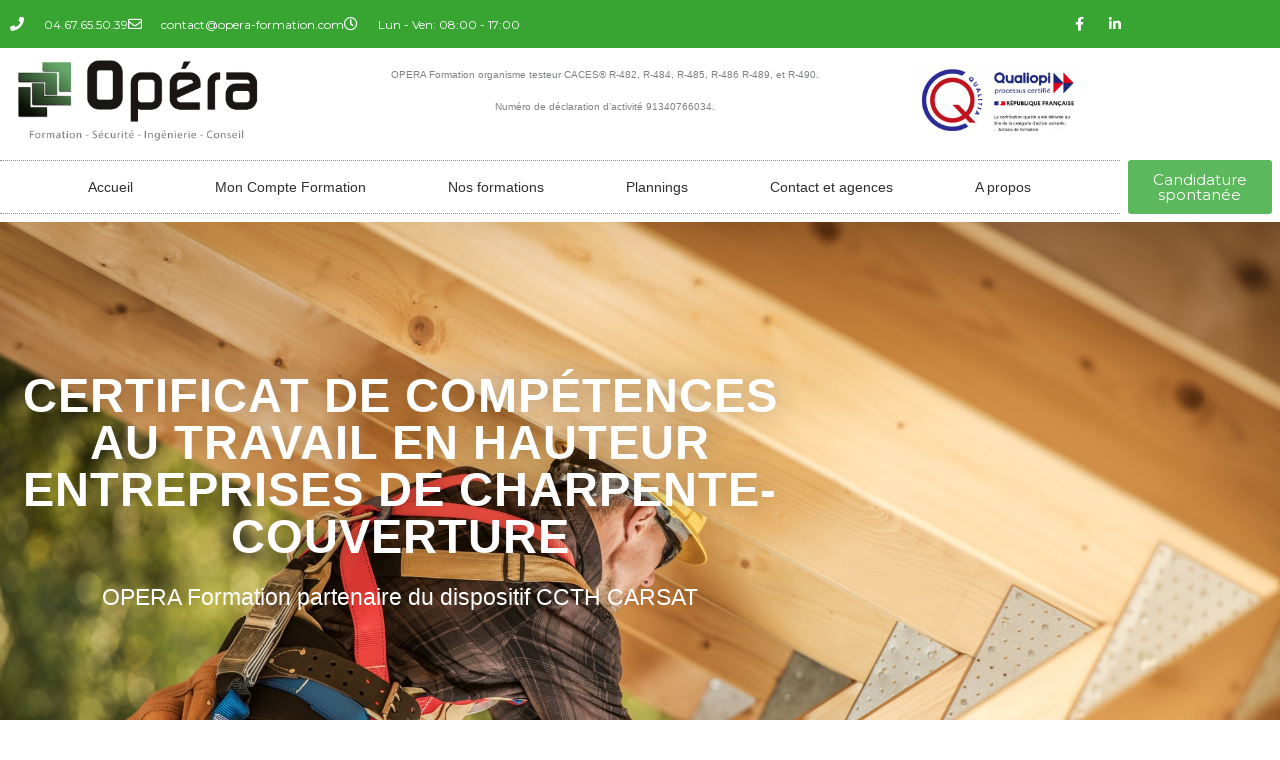

--- FILE ---
content_type: text/html; charset=UTF-8
request_url: https://www.opera-formation.com/nos-formations/ccth-charpentier-couvreur/
body_size: 36733
content:
<!DOCTYPE html>
<html lang="fr-FR">
<head><script>if(navigator.userAgent.match(/MSIE|Internet Explorer/i)||navigator.userAgent.match(/Trident\/7\..*?rv:11/i)){var href=document.location.href;if(!href.match(/[?&]nowprocket/)){if(href.indexOf("?")==-1){if(href.indexOf("#")==-1){document.location.href=href+"?nowprocket=1"}else{document.location.href=href.replace("#","?nowprocket=1#")}}else{if(href.indexOf("#")==-1){document.location.href=href+"&nowprocket=1"}else{document.location.href=href.replace("#","&nowprocket=1#")}}}}</script><script>class RocketLazyLoadScripts{constructor(e){this.triggerEvents=e,this.eventOptions={passive:!0},this.userEventListener=this.triggerListener.bind(this),this.delayedScripts={normal:[],async:[],defer:[]},this.allJQueries=[]}_addUserInteractionListener(e){this.triggerEvents.forEach((t=>window.addEventListener(t,e.userEventListener,e.eventOptions)))}_removeUserInteractionListener(e){this.triggerEvents.forEach((t=>window.removeEventListener(t,e.userEventListener,e.eventOptions)))}triggerListener(){this._removeUserInteractionListener(this),"loading"===document.readyState?document.addEventListener("DOMContentLoaded",this._loadEverythingNow.bind(this)):this._loadEverythingNow()}async _loadEverythingNow(){this._delayEventListeners(),this._delayJQueryReady(this),this._handleDocumentWrite(),this._registerAllDelayedScripts(),this._preloadAllScripts(),await this._loadScriptsFromList(this.delayedScripts.normal),await this._loadScriptsFromList(this.delayedScripts.defer),await this._loadScriptsFromList(this.delayedScripts.async),await this._triggerDOMContentLoaded(),await this._triggerWindowLoad(),window.dispatchEvent(new Event("rocket-allScriptsLoaded"))}_registerAllDelayedScripts(){document.querySelectorAll("script[type=rocketlazyloadscript]").forEach((e=>{e.hasAttribute("src")?e.hasAttribute("async")&&!1!==e.async?this.delayedScripts.async.push(e):e.hasAttribute("defer")&&!1!==e.defer||"module"===e.getAttribute("data-rocket-type")?this.delayedScripts.defer.push(e):this.delayedScripts.normal.push(e):this.delayedScripts.normal.push(e)}))}async _transformScript(e){return await this._requestAnimFrame(),new Promise((t=>{const n=document.createElement("script");let i;[...e.attributes].forEach((e=>{let t=e.nodeName;"type"!==t&&("data-rocket-type"===t&&(t="type",i=e.nodeValue),n.setAttribute(t,e.nodeValue))})),e.hasAttribute("src")&&this._isValidScriptType(i)?(n.addEventListener("load",t),n.addEventListener("error",t)):(n.text=e.text,t()),e.parentNode.replaceChild(n,e)}))}_isValidScriptType(e){return!e||""===e||"string"==typeof e&&["text/javascript","text/x-javascript","text/ecmascript","text/jscript","application/javascript","application/x-javascript","application/ecmascript","application/jscript","module"].includes(e.toLowerCase())}async _loadScriptsFromList(e){const t=e.shift();return t?(await this._transformScript(t),this._loadScriptsFromList(e)):Promise.resolve()}_preloadAllScripts(){var e=document.createDocumentFragment();[...this.delayedScripts.normal,...this.delayedScripts.defer,...this.delayedScripts.async].forEach((t=>{const n=t.getAttribute("src");if(n){const t=document.createElement("link");t.href=n,t.rel="preload",t.as="script",e.appendChild(t)}})),document.head.appendChild(e)}_delayEventListeners(){let e={};function t(t,n){!function(t){function n(n){return e[t].eventsToRewrite.indexOf(n)>=0?"rocket-"+n:n}e[t]||(e[t]={originalFunctions:{add:t.addEventListener,remove:t.removeEventListener},eventsToRewrite:[]},t.addEventListener=function(){arguments[0]=n(arguments[0]),e[t].originalFunctions.add.apply(t,arguments)},t.removeEventListener=function(){arguments[0]=n(arguments[0]),e[t].originalFunctions.remove.apply(t,arguments)})}(t),e[t].eventsToRewrite.push(n)}function n(e,t){let n=e[t];Object.defineProperty(e,t,{get:()=>n||function(){},set(i){e["rocket"+t]=n=i}})}t(document,"DOMContentLoaded"),t(window,"DOMContentLoaded"),t(window,"load"),t(window,"pageshow"),t(document,"readystatechange"),n(document,"onreadystatechange"),n(window,"onload"),n(window,"onpageshow")}_delayJQueryReady(e){let t=window.jQuery;Object.defineProperty(window,"jQuery",{get:()=>t,set(n){if(n&&n.fn&&!e.allJQueries.includes(n)){n.fn.ready=n.fn.init.prototype.ready=function(t){e.domReadyFired?t.bind(document)(n):document.addEventListener("rocket-DOMContentLoaded",(()=>t.bind(document)(n)))};const t=n.fn.on;n.fn.on=n.fn.init.prototype.on=function(){if(this[0]===window){function e(e){return e.split(" ").map((e=>"load"===e||0===e.indexOf("load.")?"rocket-jquery-load":e)).join(" ")}"string"==typeof arguments[0]||arguments[0]instanceof String?arguments[0]=e(arguments[0]):"object"==typeof arguments[0]&&Object.keys(arguments[0]).forEach((t=>{delete Object.assign(arguments[0],{[e(t)]:arguments[0][t]})[t]}))}return t.apply(this,arguments),this},e.allJQueries.push(n)}t=n}})}async _triggerDOMContentLoaded(){this.domReadyFired=!0,await this._requestAnimFrame(),document.dispatchEvent(new Event("rocket-DOMContentLoaded")),await this._requestAnimFrame(),window.dispatchEvent(new Event("rocket-DOMContentLoaded")),await this._requestAnimFrame(),document.dispatchEvent(new Event("rocket-readystatechange")),await this._requestAnimFrame(),document.rocketonreadystatechange&&document.rocketonreadystatechange()}async _triggerWindowLoad(){await this._requestAnimFrame(),window.dispatchEvent(new Event("rocket-load")),await this._requestAnimFrame(),window.rocketonload&&window.rocketonload(),await this._requestAnimFrame(),this.allJQueries.forEach((e=>e(window).trigger("rocket-jquery-load"))),window.dispatchEvent(new Event("rocket-pageshow")),await this._requestAnimFrame(),window.rocketonpageshow&&window.rocketonpageshow()}_handleDocumentWrite(){const e=new Map;document.write=document.writeln=function(t){const n=document.currentScript;n||console.error("WPRocket unable to document.write this: "+t);const i=document.createRange(),r=n.parentElement;let a=e.get(n);void 0===a&&(a=n.nextSibling,e.set(n,a));const o=document.createDocumentFragment();i.setStart(o,0),o.appendChild(i.createContextualFragment(t)),r.insertBefore(o,a)}}async _requestAnimFrame(){return new Promise((e=>requestAnimationFrame(e)))}static run(){const e=new RocketLazyLoadScripts(["keydown","mousemove","touchmove","touchstart","touchend","wheel"]);e._addUserInteractionListener(e)}}RocketLazyLoadScripts.run();
</script>
<meta charset="UTF-8">
<meta name="viewport" content="width=device-width, initial-scale=1">
	<link rel="profile" href="https://gmpg.org/xfn/11"> 
	<link rel="dns-prefetch" href="//cdn.hu-manity.co" />
		<!-- Cookie Compliance -->
		<script type="text/javascript">var huOptions = {"appID":"wwwopera-formationcom-8293616","currentLanguage":"fr","blocking":false,"globalCookie":false,"isAdmin":false,"privacyConsent":true,"forms":[]};</script>
		<script type="text/javascript" src="https://cdn.hu-manity.co/hu-banner.min.js"></script><title>CCTH-CC &#8211; OPERA Formation</title><link rel="stylesheet" href="https://www.opera-formation.com/wp-content/cache/min/1/b3965f7217c576ee06a5ed7a1a057191.css" media="all" data-minify="1" />
<meta name='robots' content='max-image-preview:large' />
	<style>img:is([sizes="auto" i], [sizes^="auto," i]) { contain-intrinsic-size: 3000px 1500px }</style>
	<link rel='dns-prefetch' href='//www.opera-formation.com' />
<link rel='dns-prefetch' href='//www.googletagmanager.com' />
<link rel='dns-prefetch' href='//fonts.googleapis.com' />
<link href='https://fonts.gstatic.com' crossorigin rel='preconnect' />
<link rel="alternate" type="application/rss+xml" title="OPERA Formation &raquo; Flux" href="https://www.opera-formation.com/feed/" />
<link rel="alternate" type="application/rss+xml" title="OPERA Formation &raquo; Flux des commentaires" href="https://www.opera-formation.com/comments/feed/" />
		<!-- This site uses the Google Analytics by MonsterInsights plugin v9.11.1 - Using Analytics tracking - https://www.monsterinsights.com/ -->
							<script type="rocketlazyloadscript" src="//www.googletagmanager.com/gtag/js?id=G-SLEJM9S02J"  data-cfasync="false" data-wpfc-render="false" async></script>
			<script type="rocketlazyloadscript" data-cfasync="false" data-wpfc-render="false">
				var mi_version = '9.11.1';
				var mi_track_user = true;
				var mi_no_track_reason = '';
								var MonsterInsightsDefaultLocations = {"page_location":"https:\/\/www.opera-formation.com\/nos-formations\/ccth-charpentier-couvreur\/"};
								if ( typeof MonsterInsightsPrivacyGuardFilter === 'function' ) {
					var MonsterInsightsLocations = (typeof MonsterInsightsExcludeQuery === 'object') ? MonsterInsightsPrivacyGuardFilter( MonsterInsightsExcludeQuery ) : MonsterInsightsPrivacyGuardFilter( MonsterInsightsDefaultLocations );
				} else {
					var MonsterInsightsLocations = (typeof MonsterInsightsExcludeQuery === 'object') ? MonsterInsightsExcludeQuery : MonsterInsightsDefaultLocations;
				}

								var disableStrs = [
										'ga-disable-G-SLEJM9S02J',
									];

				/* Function to detect opted out users */
				function __gtagTrackerIsOptedOut() {
					for (var index = 0; index < disableStrs.length; index++) {
						if (document.cookie.indexOf(disableStrs[index] + '=true') > -1) {
							return true;
						}
					}

					return false;
				}

				/* Disable tracking if the opt-out cookie exists. */
				if (__gtagTrackerIsOptedOut()) {
					for (var index = 0; index < disableStrs.length; index++) {
						window[disableStrs[index]] = true;
					}
				}

				/* Opt-out function */
				function __gtagTrackerOptout() {
					for (var index = 0; index < disableStrs.length; index++) {
						document.cookie = disableStrs[index] + '=true; expires=Thu, 31 Dec 2099 23:59:59 UTC; path=/';
						window[disableStrs[index]] = true;
					}
				}

				if ('undefined' === typeof gaOptout) {
					function gaOptout() {
						__gtagTrackerOptout();
					}
				}
								window.dataLayer = window.dataLayer || [];

				window.MonsterInsightsDualTracker = {
					helpers: {},
					trackers: {},
				};
				if (mi_track_user) {
					function __gtagDataLayer() {
						dataLayer.push(arguments);
					}

					function __gtagTracker(type, name, parameters) {
						if (!parameters) {
							parameters = {};
						}

						if (parameters.send_to) {
							__gtagDataLayer.apply(null, arguments);
							return;
						}

						if (type === 'event') {
														parameters.send_to = monsterinsights_frontend.v4_id;
							var hookName = name;
							if (typeof parameters['event_category'] !== 'undefined') {
								hookName = parameters['event_category'] + ':' + name;
							}

							if (typeof MonsterInsightsDualTracker.trackers[hookName] !== 'undefined') {
								MonsterInsightsDualTracker.trackers[hookName](parameters);
							} else {
								__gtagDataLayer('event', name, parameters);
							}
							
						} else {
							__gtagDataLayer.apply(null, arguments);
						}
					}

					__gtagTracker('js', new Date());
					__gtagTracker('set', {
						'developer_id.dZGIzZG': true,
											});
					if ( MonsterInsightsLocations.page_location ) {
						__gtagTracker('set', MonsterInsightsLocations);
					}
										__gtagTracker('config', 'G-SLEJM9S02J', {"forceSSL":"true","link_attribution":"true"} );
										window.gtag = __gtagTracker;										(function () {
						/* https://developers.google.com/analytics/devguides/collection/analyticsjs/ */
						/* ga and __gaTracker compatibility shim. */
						var noopfn = function () {
							return null;
						};
						var newtracker = function () {
							return new Tracker();
						};
						var Tracker = function () {
							return null;
						};
						var p = Tracker.prototype;
						p.get = noopfn;
						p.set = noopfn;
						p.send = function () {
							var args = Array.prototype.slice.call(arguments);
							args.unshift('send');
							__gaTracker.apply(null, args);
						};
						var __gaTracker = function () {
							var len = arguments.length;
							if (len === 0) {
								return;
							}
							var f = arguments[len - 1];
							if (typeof f !== 'object' || f === null || typeof f.hitCallback !== 'function') {
								if ('send' === arguments[0]) {
									var hitConverted, hitObject = false, action;
									if ('event' === arguments[1]) {
										if ('undefined' !== typeof arguments[3]) {
											hitObject = {
												'eventAction': arguments[3],
												'eventCategory': arguments[2],
												'eventLabel': arguments[4],
												'value': arguments[5] ? arguments[5] : 1,
											}
										}
									}
									if ('pageview' === arguments[1]) {
										if ('undefined' !== typeof arguments[2]) {
											hitObject = {
												'eventAction': 'page_view',
												'page_path': arguments[2],
											}
										}
									}
									if (typeof arguments[2] === 'object') {
										hitObject = arguments[2];
									}
									if (typeof arguments[5] === 'object') {
										Object.assign(hitObject, arguments[5]);
									}
									if ('undefined' !== typeof arguments[1].hitType) {
										hitObject = arguments[1];
										if ('pageview' === hitObject.hitType) {
											hitObject.eventAction = 'page_view';
										}
									}
									if (hitObject) {
										action = 'timing' === arguments[1].hitType ? 'timing_complete' : hitObject.eventAction;
										hitConverted = mapArgs(hitObject);
										__gtagTracker('event', action, hitConverted);
									}
								}
								return;
							}

							function mapArgs(args) {
								var arg, hit = {};
								var gaMap = {
									'eventCategory': 'event_category',
									'eventAction': 'event_action',
									'eventLabel': 'event_label',
									'eventValue': 'event_value',
									'nonInteraction': 'non_interaction',
									'timingCategory': 'event_category',
									'timingVar': 'name',
									'timingValue': 'value',
									'timingLabel': 'event_label',
									'page': 'page_path',
									'location': 'page_location',
									'title': 'page_title',
									'referrer' : 'page_referrer',
								};
								for (arg in args) {
																		if (!(!args.hasOwnProperty(arg) || !gaMap.hasOwnProperty(arg))) {
										hit[gaMap[arg]] = args[arg];
									} else {
										hit[arg] = args[arg];
									}
								}
								return hit;
							}

							try {
								f.hitCallback();
							} catch (ex) {
							}
						};
						__gaTracker.create = newtracker;
						__gaTracker.getByName = newtracker;
						__gaTracker.getAll = function () {
							return [];
						};
						__gaTracker.remove = noopfn;
						__gaTracker.loaded = true;
						window['__gaTracker'] = __gaTracker;
					})();
									} else {
										console.log("");
					(function () {
						function __gtagTracker() {
							return null;
						}

						window['__gtagTracker'] = __gtagTracker;
						window['gtag'] = __gtagTracker;
					})();
									}
			</script>
							<!-- / Google Analytics by MonsterInsights -->
		
<style id='astra-theme-css-inline-css'>
.ast-no-sidebar .entry-content .alignfull {margin-left: calc( -50vw + 50%);margin-right: calc( -50vw + 50%);max-width: 100vw;width: 100vw;}.ast-no-sidebar .entry-content .alignwide {margin-left: calc(-41vw + 50%);margin-right: calc(-41vw + 50%);max-width: unset;width: unset;}.ast-no-sidebar .entry-content .alignfull .alignfull,.ast-no-sidebar .entry-content .alignfull .alignwide,.ast-no-sidebar .entry-content .alignwide .alignfull,.ast-no-sidebar .entry-content .alignwide .alignwide,.ast-no-sidebar .entry-content .wp-block-column .alignfull,.ast-no-sidebar .entry-content .wp-block-column .alignwide{width: 100%;margin-left: auto;margin-right: auto;}.wp-block-gallery,.blocks-gallery-grid {margin: 0;}.wp-block-separator {max-width: 100px;}.wp-block-separator.is-style-wide,.wp-block-separator.is-style-dots {max-width: none;}.entry-content .has-2-columns .wp-block-column:first-child {padding-right: 10px;}.entry-content .has-2-columns .wp-block-column:last-child {padding-left: 10px;}@media (max-width: 782px) {.entry-content .wp-block-columns .wp-block-column {flex-basis: 100%;}.entry-content .has-2-columns .wp-block-column:first-child {padding-right: 0;}.entry-content .has-2-columns .wp-block-column:last-child {padding-left: 0;}}body .entry-content .wp-block-latest-posts {margin-left: 0;}body .entry-content .wp-block-latest-posts li {list-style: none;}.ast-no-sidebar .ast-container .entry-content .wp-block-latest-posts {margin-left: 0;}.ast-header-break-point .entry-content .alignwide {margin-left: auto;margin-right: auto;}.entry-content .blocks-gallery-item img {margin-bottom: auto;}.wp-block-pullquote {border-top: 4px solid #555d66;border-bottom: 4px solid #555d66;color: #40464d;}:root{--ast-post-nav-space:0;--ast-container-default-xlg-padding:6.67em;--ast-container-default-lg-padding:5.67em;--ast-container-default-slg-padding:4.34em;--ast-container-default-md-padding:3.34em;--ast-container-default-sm-padding:6.67em;--ast-container-default-xs-padding:2.4em;--ast-container-default-xxs-padding:1.4em;--ast-code-block-background:#EEEEEE;--ast-comment-inputs-background:#FAFAFA;--ast-normal-container-width:1200px;--ast-narrow-container-width:750px;--ast-blog-title-font-weight:normal;--ast-blog-meta-weight:inherit;--ast-global-color-primary:var(--ast-global-color-5);--ast-global-color-secondary:var(--ast-global-color-4);--ast-global-color-alternate-background:var(--ast-global-color-7);--ast-global-color-subtle-background:var(--ast-global-color-6);--ast-bg-style-guide:var( --ast-global-color-secondary,--ast-global-color-5 );--ast-shadow-style-guide:0px 0px 4px 0 #00000057;--ast-global-dark-bg-style:#fff;--ast-global-dark-lfs:#fbfbfb;--ast-widget-bg-color:#fafafa;--ast-wc-container-head-bg-color:#fbfbfb;--ast-title-layout-bg:#eeeeee;--ast-search-border-color:#e7e7e7;--ast-lifter-hover-bg:#e6e6e6;--ast-gallery-block-color:#000;--srfm-color-input-label:var(--ast-global-color-2);}html{font-size:81.25%;}a,.page-title{color:#39a533;}a:hover,a:focus{color:#000000;}body,button,input,select,textarea,.ast-button,.ast-custom-button{font-family:'Montserrat',sans-serif;font-weight:400;font-size:13px;font-size:1rem;line-height:var(--ast-body-line-height,1.65em);}blockquote{color:#000000;}h1,h2,h3,h4,h5,h6,.entry-content :where(h1,h2,h3,h4,h5,h6),.entry-content :where(h1,h2,h3,h4,h5,h6) a,.site-title,.site-title a{font-family:'Montserrat',sans-serif;font-weight:300;}.ast-site-identity .site-title a{color:var(--ast-global-color-2);}.site-title{font-size:35px;font-size:2.6923076923077rem;display:none;}header .custom-logo-link img{max-width:206px;width:206px;}.astra-logo-svg{width:206px;}.site-header .site-description{font-size:15px;font-size:1.1538461538462rem;display:none;}.entry-title{font-size:30px;font-size:2.3076923076923rem;}.archive .ast-article-post .ast-article-inner,.blog .ast-article-post .ast-article-inner,.archive .ast-article-post .ast-article-inner:hover,.blog .ast-article-post .ast-article-inner:hover{overflow:hidden;}h1,.entry-content :where(h1),.entry-content :where(h1) a{font-size:60px;font-size:4.6153846153846rem;font-family:'Montserrat',sans-serif;line-height:1.4em;}h2,.entry-content :where(h2),.entry-content :where(h2) a{font-size:40px;font-size:3.0769230769231rem;font-family:'Montserrat',sans-serif;line-height:1.3em;}h3,.entry-content :where(h3),.entry-content :where(h3) a{font-size:21px;font-size:1.6153846153846rem;font-family:'Montserrat',sans-serif;line-height:1.3em;}h4,.entry-content :where(h4),.entry-content :where(h4) a{font-size:24px;font-size:1.8461538461538rem;line-height:1.2em;font-family:'Montserrat',sans-serif;}h5,.entry-content :where(h5),.entry-content :where(h5) a{font-size:15px;font-size:1.1538461538462rem;line-height:1.2em;font-family:'Montserrat',sans-serif;}h6,.entry-content :where(h6),.entry-content :where(h6) a{font-size:12px;font-size:0.92307692307692rem;line-height:1.25em;font-family:'Montserrat',sans-serif;}::selection{background-color:#39a533;color:#ffffff;}body,h1,h2,h3,h4,h5,h6,.entry-title a,.entry-content :where(h1,h2,h3,h4,h5,h6),.entry-content :where(h1,h2,h3,h4,h5,h6) a{color:#000000;}.tagcloud a:hover,.tagcloud a:focus,.tagcloud a.current-item{color:#ffffff;border-color:#39a533;background-color:#39a533;}input:focus,input[type="text"]:focus,input[type="email"]:focus,input[type="url"]:focus,input[type="password"]:focus,input[type="reset"]:focus,input[type="search"]:focus,textarea:focus{border-color:#39a533;}input[type="radio"]:checked,input[type=reset],input[type="checkbox"]:checked,input[type="checkbox"]:hover:checked,input[type="checkbox"]:focus:checked,input[type=range]::-webkit-slider-thumb{border-color:#39a533;background-color:#39a533;box-shadow:none;}.site-footer a:hover + .post-count,.site-footer a:focus + .post-count{background:#39a533;border-color:#39a533;}.single .nav-links .nav-previous,.single .nav-links .nav-next{color:#39a533;}.entry-meta,.entry-meta *{line-height:1.45;color:#39a533;}.entry-meta a:not(.ast-button):hover,.entry-meta a:not(.ast-button):hover *,.entry-meta a:not(.ast-button):focus,.entry-meta a:not(.ast-button):focus *,.page-links > .page-link,.page-links .page-link:hover,.post-navigation a:hover{color:#000000;}#cat option,.secondary .calendar_wrap thead a,.secondary .calendar_wrap thead a:visited{color:#39a533;}.secondary .calendar_wrap #today,.ast-progress-val span{background:#39a533;}.secondary a:hover + .post-count,.secondary a:focus + .post-count{background:#39a533;border-color:#39a533;}.calendar_wrap #today > a{color:#ffffff;}.page-links .page-link,.single .post-navigation a{color:#39a533;}.ast-search-menu-icon .search-form button.search-submit{padding:0 4px;}.ast-search-menu-icon form.search-form{padding-right:0;}.ast-header-search .ast-search-menu-icon.ast-dropdown-active .search-form,.ast-header-search .ast-search-menu-icon.ast-dropdown-active .search-field:focus{transition:all 0.2s;}.search-form input.search-field:focus{outline:none;}.widget-title,.widget .wp-block-heading{font-size:18px;font-size:1.3846153846154rem;color:#000000;}.ast-search-menu-icon.slide-search a:focus-visible:focus-visible,.astra-search-icon:focus-visible,#close:focus-visible,a:focus-visible,.ast-menu-toggle:focus-visible,.site .skip-link:focus-visible,.wp-block-loginout input:focus-visible,.wp-block-search.wp-block-search__button-inside .wp-block-search__inside-wrapper,.ast-header-navigation-arrow:focus-visible,.ast-orders-table__row .ast-orders-table__cell:focus-visible,a#ast-apply-coupon:focus-visible,#ast-apply-coupon:focus-visible,#close:focus-visible,.button.search-submit:focus-visible,#search_submit:focus,.normal-search:focus-visible,.ast-header-account-wrap:focus-visible,.astra-cart-drawer-close:focus,.ast-single-variation:focus,.ast-button:focus,.ast-builder-button-wrap:has(.ast-custom-button-link:focus),.ast-builder-button-wrap .ast-custom-button-link:focus{outline-style:dotted;outline-color:inherit;outline-width:thin;}input:focus,input[type="text"]:focus,input[type="email"]:focus,input[type="url"]:focus,input[type="password"]:focus,input[type="reset"]:focus,input[type="search"]:focus,input[type="number"]:focus,textarea:focus,.wp-block-search__input:focus,[data-section="section-header-mobile-trigger"] .ast-button-wrap .ast-mobile-menu-trigger-minimal:focus,.ast-mobile-popup-drawer.active .menu-toggle-close:focus,#ast-scroll-top:focus,#coupon_code:focus,#ast-coupon-code:focus{border-style:dotted;border-color:inherit;border-width:thin;}input{outline:none;}.main-header-menu .menu-link,.ast-header-custom-item a{color:#000000;}.main-header-menu .menu-item:hover > .menu-link,.main-header-menu .menu-item:hover > .ast-menu-toggle,.main-header-menu .ast-masthead-custom-menu-items a:hover,.main-header-menu .menu-item.focus > .menu-link,.main-header-menu .menu-item.focus > .ast-menu-toggle,.main-header-menu .current-menu-item > .menu-link,.main-header-menu .current-menu-ancestor > .menu-link,.main-header-menu .current-menu-item > .ast-menu-toggle,.main-header-menu .current-menu-ancestor > .ast-menu-toggle{color:#39a533;}.header-main-layout-3 .ast-main-header-bar-alignment{margin-right:auto;}.header-main-layout-2 .site-header-section-left .ast-site-identity{text-align:left;}.site-logo-img img{ transition:all 0.2s linear;}body .ast-oembed-container *{position:absolute;top:0;width:100%;height:100%;left:0;}body .wp-block-embed-pocket-casts .ast-oembed-container *{position:unset;}.ast-header-break-point .ast-mobile-menu-buttons-minimal.menu-toggle{background:transparent;color:#39a533;}.ast-header-break-point .ast-mobile-menu-buttons-outline.menu-toggle{background:transparent;border:1px solid #39a533;color:#39a533;}.ast-header-break-point .ast-mobile-menu-buttons-fill.menu-toggle{background:#39a533;color:#ffffff;}.ast-single-post-featured-section + article {margin-top: 2em;}.site-content .ast-single-post-featured-section img {width: 100%;overflow: hidden;object-fit: cover;}.site > .ast-single-related-posts-container {margin-top: 0;}@media (min-width: 769px) {.ast-desktop .ast-container--narrow {max-width: var(--ast-narrow-container-width);margin: 0 auto;}}.ast-page-builder-template .hentry {margin: 0;}.ast-page-builder-template .site-content > .ast-container {max-width: 100%;padding: 0;}.ast-page-builder-template .site .site-content #primary {padding: 0;margin: 0;}.ast-page-builder-template .no-results {text-align: center;margin: 4em auto;}.ast-page-builder-template .ast-pagination {padding: 2em;}.ast-page-builder-template .entry-header.ast-no-title.ast-no-thumbnail {margin-top: 0;}.ast-page-builder-template .entry-header.ast-header-without-markup {margin-top: 0;margin-bottom: 0;}.ast-page-builder-template .entry-header.ast-no-title.ast-no-meta {margin-bottom: 0;}.ast-page-builder-template.single .post-navigation {padding-bottom: 2em;}.ast-page-builder-template.single-post .site-content > .ast-container {max-width: 100%;}.ast-page-builder-template .entry-header {margin-top: 4em;margin-left: auto;margin-right: auto;padding-left: 20px;padding-right: 20px;}.single.ast-page-builder-template .entry-header {padding-left: 20px;padding-right: 20px;}.ast-page-builder-template .ast-archive-description {margin: 4em auto 0;padding-left: 20px;padding-right: 20px;}.ast-page-builder-template.ast-no-sidebar .entry-content .alignwide {margin-left: 0;margin-right: 0;}.ast-small-footer{color:#000000;}.ast-small-footer > .ast-footer-overlay{background-color:#ffffff;;}.ast-small-footer a{color:#39a533;}.ast-small-footer a:hover{color:#67cc3f;}.footer-adv .footer-adv-overlay{border-top-style:solid;border-top-color:#7a7a7a;}.wp-block-buttons.aligncenter{justify-content:center;}@media (max-width:782px){.entry-content .wp-block-columns .wp-block-column{margin-left:0px;}}.wp-block-image.aligncenter{margin-left:auto;margin-right:auto;}.wp-block-table.aligncenter{margin-left:auto;margin-right:auto;}.wp-block-buttons .wp-block-button.is-style-outline .wp-block-button__link.wp-element-button,.ast-outline-button,.wp-block-uagb-buttons-child .uagb-buttons-repeater.ast-outline-button{border-color:#39a533;border-top-width:2px;border-right-width:2px;border-bottom-width:2px;border-left-width:2px;font-family:inherit;font-weight:inherit;line-height:1em;border-top-left-radius:0px;border-top-right-radius:0px;border-bottom-right-radius:0px;border-bottom-left-radius:0px;}.wp-block-button.is-style-outline .wp-block-button__link:hover,.wp-block-buttons .wp-block-button.is-style-outline .wp-block-button__link:focus,.wp-block-buttons .wp-block-button.is-style-outline > .wp-block-button__link:not(.has-text-color):hover,.wp-block-buttons .wp-block-button.wp-block-button__link.is-style-outline:not(.has-text-color):hover,.ast-outline-button:hover,.ast-outline-button:focus,.wp-block-uagb-buttons-child .uagb-buttons-repeater.ast-outline-button:hover,.wp-block-uagb-buttons-child .uagb-buttons-repeater.ast-outline-button:focus{background-color:#39a533;}.wp-block-button .wp-block-button__link.wp-element-button.is-style-outline:not(.has-background),.wp-block-button.is-style-outline>.wp-block-button__link.wp-element-button:not(.has-background),.ast-outline-button{background-color:#39a533;}.entry-content[data-ast-blocks-layout] > figure{margin-bottom:1em;}.elementor-widget-container .elementor-loop-container .e-loop-item[data-elementor-type="loop-item"]{width:100%;}@media (max-width:768px){.ast-left-sidebar #content > .ast-container{display:flex;flex-direction:column-reverse;width:100%;}.ast-separate-container .ast-article-post,.ast-separate-container .ast-article-single{padding:1.5em 2.14em;}.ast-author-box img.avatar{margin:20px 0 0 0;}}@media (min-width:769px){.ast-separate-container.ast-right-sidebar #primary,.ast-separate-container.ast-left-sidebar #primary{border:0;}.search-no-results.ast-separate-container #primary{margin-bottom:4em;}}.menu-toggle,button,.ast-button,.ast-custom-button,.button,input#submit,input[type="button"],input[type="submit"],input[type="reset"]{color:#ffffff;border-color:#39a533;background-color:#39a533;border-top-left-radius:0px;border-top-right-radius:0px;border-bottom-right-radius:0px;border-bottom-left-radius:0px;padding-top:10px;padding-right:40px;padding-bottom:10px;padding-left:40px;font-family:inherit;font-weight:inherit;}button:focus,.menu-toggle:hover,button:hover,.ast-button:hover,.ast-custom-button:hover .button:hover,.ast-custom-button:hover,input[type=reset]:hover,input[type=reset]:focus,input#submit:hover,input#submit:focus,input[type="button"]:hover,input[type="button"]:focus,input[type="submit"]:hover,input[type="submit"]:focus{color:#ffffff;background-color:#39a533;border-color:#39a533;}@media (max-width:768px){.ast-mobile-header-stack .main-header-bar .ast-search-menu-icon{display:inline-block;}.ast-header-break-point.ast-header-custom-item-outside .ast-mobile-header-stack .main-header-bar .ast-search-icon{margin:0;}.ast-comment-avatar-wrap img{max-width:2.5em;}.ast-comment-meta{padding:0 1.8888em 1.3333em;}.ast-separate-container .ast-comment-list li.depth-1{padding:1.5em 2.14em;}.ast-separate-container .comment-respond{padding:2em 2.14em;}}@media (min-width:544px){.ast-container{max-width:100%;}}@media (max-width:544px){.ast-separate-container .ast-article-post,.ast-separate-container .ast-article-single,.ast-separate-container .comments-title,.ast-separate-container .ast-archive-description{padding:1.5em 1em;}.ast-separate-container #content .ast-container{padding-left:0.54em;padding-right:0.54em;}.ast-separate-container .ast-comment-list .bypostauthor{padding:.5em;}.ast-search-menu-icon.ast-dropdown-active .search-field{width:170px;}.site-branding img,.site-header .site-logo-img .custom-logo-link img{max-width:100%;}} #ast-mobile-header .ast-site-header-cart-li a{pointer-events:none;}.ast-no-sidebar.ast-separate-container .entry-content .alignfull {margin-left: -6.67em;margin-right: -6.67em;width: auto;}@media (max-width: 1200px) {.ast-no-sidebar.ast-separate-container .entry-content .alignfull {margin-left: -2.4em;margin-right: -2.4em;}}@media (max-width: 768px) {.ast-no-sidebar.ast-separate-container .entry-content .alignfull {margin-left: -2.14em;margin-right: -2.14em;}}@media (max-width: 544px) {.ast-no-sidebar.ast-separate-container .entry-content .alignfull {margin-left: -1em;margin-right: -1em;}}.ast-no-sidebar.ast-separate-container .entry-content .alignwide {margin-left: -20px;margin-right: -20px;}.ast-no-sidebar.ast-separate-container .entry-content .wp-block-column .alignfull,.ast-no-sidebar.ast-separate-container .entry-content .wp-block-column .alignwide {margin-left: auto;margin-right: auto;width: 100%;}@media (max-width:768px){.site-title{display:none;}.site-header .site-description{display:none;}h1,.entry-content :where(h1),.entry-content :where(h1) a{font-size:35px;}h2,.entry-content :where(h2),.entry-content :where(h2) a{font-size:25px;}h3,.entry-content :where(h3),.entry-content :where(h3) a{font-size:20px;}}@media (max-width:544px){.site-title{display:none;}.site-header .site-description{display:none;}h1,.entry-content :where(h1),.entry-content :where(h1) a{font-size:30px;}h2,.entry-content :where(h2),.entry-content :where(h2) a{font-size:25px;}h3,.entry-content :where(h3),.entry-content :where(h3) a{font-size:20px;}}@media (max-width:768px){html{font-size:74.1%;}}@media (max-width:544px){html{font-size:74.1%;}}@media (min-width:769px){.ast-container{max-width:1240px;}}@font-face {font-family: "Astra";src: url(https://www.opera-formation.com/wp-content/themes/astra/assets/fonts/astra.woff) format("woff"),url(https://www.opera-formation.com/wp-content/themes/astra/assets/fonts/astra.ttf) format("truetype"),url(https://www.opera-formation.com/wp-content/themes/astra/assets/fonts/astra.svg#astra) format("svg");font-weight: normal;font-style: normal;font-display: fallback;}@media (max-width:921px) {.main-header-bar .main-header-bar-navigation{display:none;}}@media (min-width:769px){.single-post .site-content > .ast-container{max-width:1100px;}}.ast-desktop .main-header-menu.submenu-with-border .sub-menu,.ast-desktop .main-header-menu.submenu-with-border .astra-full-megamenu-wrapper{border-color:#eaeaea;}.ast-desktop .main-header-menu.submenu-with-border .sub-menu{border-top-width:1px;border-right-width:1px;border-left-width:1px;border-bottom-width:1px;border-style:solid;}.ast-desktop .main-header-menu.submenu-with-border .sub-menu .sub-menu{top:-1px;}.ast-desktop .main-header-menu.submenu-with-border .sub-menu .menu-link,.ast-desktop .main-header-menu.submenu-with-border .children .menu-link{border-bottom-width:1px;border-style:solid;border-color:#eaeaea;}@media (min-width:769px){.main-header-menu .sub-menu .menu-item.ast-left-align-sub-menu:hover > .sub-menu,.main-header-menu .sub-menu .menu-item.ast-left-align-sub-menu.focus > .sub-menu{margin-left:-2px;}}.ast-small-footer{border-top-style:solid;border-top-width:1px;border-top-color:#f2f2f2;}.ast-small-footer-wrap{text-align:center;}.site .comments-area{padding-bottom:3em;}.ast-header-break-point.ast-header-custom-item-inside .main-header-bar .main-header-bar-navigation .ast-search-icon {display: none;}.ast-header-break-point.ast-header-custom-item-inside .main-header-bar .ast-search-menu-icon .search-form {padding: 0;display: block;overflow: hidden;}.ast-header-break-point .ast-header-custom-item .widget:last-child {margin-bottom: 1em;}.ast-header-custom-item .widget {margin: 0.5em;display: inline-block;vertical-align: middle;}.ast-header-custom-item .widget p {margin-bottom: 0;}.ast-header-custom-item .widget li {width: auto;}.ast-header-custom-item-inside .button-custom-menu-item .menu-link {display: none;}.ast-header-custom-item-inside.ast-header-break-point .button-custom-menu-item .ast-custom-button-link {display: none;}.ast-header-custom-item-inside.ast-header-break-point .button-custom-menu-item .menu-link {display: block;}.ast-header-break-point.ast-header-custom-item-outside .main-header-bar .ast-search-icon {margin-right: 1em;}.ast-header-break-point.ast-header-custom-item-inside .main-header-bar .ast-search-menu-icon .search-field,.ast-header-break-point.ast-header-custom-item-inside .main-header-bar .ast-search-menu-icon.ast-inline-search .search-field {width: 100%;padding-right: 5.5em;}.ast-header-break-point.ast-header-custom-item-inside .main-header-bar .ast-search-menu-icon .search-submit {display: block;position: absolute;height: 100%;top: 0;right: 0;padding: 0 1em;border-radius: 0;}.ast-header-break-point .ast-header-custom-item .ast-masthead-custom-menu-items {padding-left: 20px;padding-right: 20px;margin-bottom: 1em;margin-top: 1em;}.ast-header-custom-item-inside.ast-header-break-point .button-custom-menu-item {padding-left: 0;padding-right: 0;margin-top: 0;margin-bottom: 0;}.astra-icon-down_arrow::after {content: "\e900";font-family: Astra;}.astra-icon-close::after {content: "\e5cd";font-family: Astra;}.astra-icon-drag_handle::after {content: "\e25d";font-family: Astra;}.astra-icon-format_align_justify::after {content: "\e235";font-family: Astra;}.astra-icon-menu::after {content: "\e5d2";font-family: Astra;}.astra-icon-reorder::after {content: "\e8fe";font-family: Astra;}.astra-icon-search::after {content: "\e8b6";font-family: Astra;}.astra-icon-zoom_in::after {content: "\e56b";font-family: Astra;}.astra-icon-check-circle::after {content: "\e901";font-family: Astra;}.astra-icon-shopping-cart::after {content: "\f07a";font-family: Astra;}.astra-icon-shopping-bag::after {content: "\f290";font-family: Astra;}.astra-icon-shopping-basket::after {content: "\f291";font-family: Astra;}.astra-icon-circle-o::after {content: "\e903";font-family: Astra;}.astra-icon-certificate::after {content: "\e902";font-family: Astra;}blockquote {padding: 1.2em;}:root .has-ast-global-color-0-color{color:var(--ast-global-color-0);}:root .has-ast-global-color-0-background-color{background-color:var(--ast-global-color-0);}:root .wp-block-button .has-ast-global-color-0-color{color:var(--ast-global-color-0);}:root .wp-block-button .has-ast-global-color-0-background-color{background-color:var(--ast-global-color-0);}:root .has-ast-global-color-1-color{color:var(--ast-global-color-1);}:root .has-ast-global-color-1-background-color{background-color:var(--ast-global-color-1);}:root .wp-block-button .has-ast-global-color-1-color{color:var(--ast-global-color-1);}:root .wp-block-button .has-ast-global-color-1-background-color{background-color:var(--ast-global-color-1);}:root .has-ast-global-color-2-color{color:var(--ast-global-color-2);}:root .has-ast-global-color-2-background-color{background-color:var(--ast-global-color-2);}:root .wp-block-button .has-ast-global-color-2-color{color:var(--ast-global-color-2);}:root .wp-block-button .has-ast-global-color-2-background-color{background-color:var(--ast-global-color-2);}:root .has-ast-global-color-3-color{color:var(--ast-global-color-3);}:root .has-ast-global-color-3-background-color{background-color:var(--ast-global-color-3);}:root .wp-block-button .has-ast-global-color-3-color{color:var(--ast-global-color-3);}:root .wp-block-button .has-ast-global-color-3-background-color{background-color:var(--ast-global-color-3);}:root .has-ast-global-color-4-color{color:var(--ast-global-color-4);}:root .has-ast-global-color-4-background-color{background-color:var(--ast-global-color-4);}:root .wp-block-button .has-ast-global-color-4-color{color:var(--ast-global-color-4);}:root .wp-block-button .has-ast-global-color-4-background-color{background-color:var(--ast-global-color-4);}:root .has-ast-global-color-5-color{color:var(--ast-global-color-5);}:root .has-ast-global-color-5-background-color{background-color:var(--ast-global-color-5);}:root .wp-block-button .has-ast-global-color-5-color{color:var(--ast-global-color-5);}:root .wp-block-button .has-ast-global-color-5-background-color{background-color:var(--ast-global-color-5);}:root .has-ast-global-color-6-color{color:var(--ast-global-color-6);}:root .has-ast-global-color-6-background-color{background-color:var(--ast-global-color-6);}:root .wp-block-button .has-ast-global-color-6-color{color:var(--ast-global-color-6);}:root .wp-block-button .has-ast-global-color-6-background-color{background-color:var(--ast-global-color-6);}:root .has-ast-global-color-7-color{color:var(--ast-global-color-7);}:root .has-ast-global-color-7-background-color{background-color:var(--ast-global-color-7);}:root .wp-block-button .has-ast-global-color-7-color{color:var(--ast-global-color-7);}:root .wp-block-button .has-ast-global-color-7-background-color{background-color:var(--ast-global-color-7);}:root .has-ast-global-color-8-color{color:var(--ast-global-color-8);}:root .has-ast-global-color-8-background-color{background-color:var(--ast-global-color-8);}:root .wp-block-button .has-ast-global-color-8-color{color:var(--ast-global-color-8);}:root .wp-block-button .has-ast-global-color-8-background-color{background-color:var(--ast-global-color-8);}:root{--ast-global-color-0:#0170B9;--ast-global-color-1:#3a3a3a;--ast-global-color-2:#3a3a3a;--ast-global-color-3:#4B4F58;--ast-global-color-4:#F5F5F5;--ast-global-color-5:#FFFFFF;--ast-global-color-6:#E5E5E5;--ast-global-color-7:#424242;--ast-global-color-8:#000000;}:root {--ast-border-color : #dddddd;}.ast-single-entry-banner {-js-display: flex;display: flex;flex-direction: column;justify-content: center;text-align: center;position: relative;background: var(--ast-title-layout-bg);}.ast-single-entry-banner[data-banner-layout="layout-1"] {max-width: 1200px;background: inherit;padding: 20px 0;}.ast-single-entry-banner[data-banner-width-type="custom"] {margin: 0 auto;width: 100%;}.ast-single-entry-banner + .site-content .entry-header {margin-bottom: 0;}.site .ast-author-avatar {--ast-author-avatar-size: ;}a.ast-underline-text {text-decoration: underline;}.ast-container > .ast-terms-link {position: relative;display: block;}a.ast-button.ast-badge-tax {padding: 4px 8px;border-radius: 3px;font-size: inherit;}header.entry-header{text-align:left;}header.entry-header > *:not(:last-child){margin-bottom:10px;}@media (max-width:768px){header.entry-header{text-align:left;}}@media (max-width:544px){header.entry-header{text-align:left;}}.ast-archive-entry-banner {-js-display: flex;display: flex;flex-direction: column;justify-content: center;text-align: center;position: relative;background: var(--ast-title-layout-bg);}.ast-archive-entry-banner[data-banner-width-type="custom"] {margin: 0 auto;width: 100%;}.ast-archive-entry-banner[data-banner-layout="layout-1"] {background: inherit;padding: 20px 0;text-align: left;}body.archive .ast-archive-description{max-width:1200px;width:100%;text-align:left;padding-top:3em;padding-right:3em;padding-bottom:3em;padding-left:3em;}body.archive .ast-archive-description .ast-archive-title,body.archive .ast-archive-description .ast-archive-title *{font-size:40px;font-size:3.0769230769231rem;text-transform:capitalize;}body.archive .ast-archive-description > *:not(:last-child){margin-bottom:10px;}@media (max-width:768px){body.archive .ast-archive-description{text-align:left;}}@media (max-width:544px){body.archive .ast-archive-description{text-align:left;}}.ast-breadcrumbs .trail-browse,.ast-breadcrumbs .trail-items,.ast-breadcrumbs .trail-items li{display:inline-block;margin:0;padding:0;border:none;background:inherit;text-indent:0;text-decoration:none;}.ast-breadcrumbs .trail-browse{font-size:inherit;font-style:inherit;font-weight:inherit;color:inherit;}.ast-breadcrumbs .trail-items{list-style:none;}.trail-items li::after{padding:0 0.3em;content:"\00bb";}.trail-items li:last-of-type::after{display:none;}h1,h2,h3,h4,h5,h6,.entry-content :where(h1,h2,h3,h4,h5,h6){color:var(--ast-global-color-2);}.elementor-widget-heading .elementor-heading-title{margin:0;}.elementor-page .ast-menu-toggle{color:unset !important;background:unset !important;}.elementor-post.elementor-grid-item.hentry{margin-bottom:0;}.woocommerce div.product .elementor-element.elementor-products-grid .related.products ul.products li.product,.elementor-element .elementor-wc-products .woocommerce[class*='columns-'] ul.products li.product{width:auto;margin:0;float:none;}body .elementor hr{background-color:#ccc;margin:0;}.ast-left-sidebar .elementor-section.elementor-section-stretched,.ast-right-sidebar .elementor-section.elementor-section-stretched{max-width:100%;left:0 !important;}.elementor-posts-container [CLASS*="ast-width-"]{width:100%;}.elementor-template-full-width .ast-container{display:block;}.elementor-screen-only,.screen-reader-text,.screen-reader-text span,.ui-helper-hidden-accessible{top:0 !important;}@media (max-width:544px){.elementor-element .elementor-wc-products .woocommerce[class*="columns-"] ul.products li.product{width:auto;margin:0;}.elementor-element .woocommerce .woocommerce-result-count{float:none;}}.ast-header-break-point .main-header-bar{border-bottom-width:1px;border-bottom-color:#f2f2f2;}@media (min-width:769px){.main-header-bar{border-bottom-width:1px;border-bottom-color:#f2f2f2;}}.ast-flex{-webkit-align-content:center;-ms-flex-line-pack:center;align-content:center;-webkit-box-align:center;-webkit-align-items:center;-moz-box-align:center;-ms-flex-align:center;align-items:center;}.main-header-bar{padding:1em 0;}.ast-site-identity{padding:0;}.header-main-layout-1 .ast-flex.main-header-container, .header-main-layout-3 .ast-flex.main-header-container{-webkit-align-content:center;-ms-flex-line-pack:center;align-content:center;-webkit-box-align:center;-webkit-align-items:center;-moz-box-align:center;-ms-flex-align:center;align-items:center;}.header-main-layout-1 .ast-flex.main-header-container, .header-main-layout-3 .ast-flex.main-header-container{-webkit-align-content:center;-ms-flex-line-pack:center;align-content:center;-webkit-box-align:center;-webkit-align-items:center;-moz-box-align:center;-ms-flex-align:center;align-items:center;}.main-header-menu .sub-menu .menu-item.menu-item-has-children > .menu-link:after{position:absolute;right:1em;top:50%;transform:translate(0,-50%) rotate(270deg);}.ast-header-break-point .main-header-bar .main-header-bar-navigation .page_item_has_children > .ast-menu-toggle::before, .ast-header-break-point .main-header-bar .main-header-bar-navigation .menu-item-has-children > .ast-menu-toggle::before, .ast-mobile-popup-drawer .main-header-bar-navigation .menu-item-has-children>.ast-menu-toggle::before, .ast-header-break-point .ast-mobile-header-wrap .main-header-bar-navigation .menu-item-has-children > .ast-menu-toggle::before{font-weight:bold;content:"\e900";font-family:Astra;text-decoration:inherit;display:inline-block;}.ast-header-break-point .main-navigation ul.sub-menu .menu-item .menu-link:before{content:"\e900";font-family:Astra;font-size:.65em;text-decoration:inherit;display:inline-block;transform:translate(0, -2px) rotateZ(270deg);margin-right:5px;}.widget_search .search-form:after{font-family:Astra;font-size:1.2em;font-weight:normal;content:"\e8b6";position:absolute;top:50%;right:15px;transform:translate(0, -50%);}.astra-search-icon::before{content:"\e8b6";font-family:Astra;font-style:normal;font-weight:normal;text-decoration:inherit;text-align:center;-webkit-font-smoothing:antialiased;-moz-osx-font-smoothing:grayscale;z-index:3;}.main-header-bar .main-header-bar-navigation .page_item_has_children > a:after, .main-header-bar .main-header-bar-navigation .menu-item-has-children > a:after, .menu-item-has-children .ast-header-navigation-arrow:after{content:"\e900";display:inline-block;font-family:Astra;font-size:.6rem;font-weight:bold;text-rendering:auto;-webkit-font-smoothing:antialiased;-moz-osx-font-smoothing:grayscale;margin-left:10px;line-height:normal;}.menu-item-has-children .sub-menu .ast-header-navigation-arrow:after{margin-left:0;}.ast-mobile-popup-drawer .main-header-bar-navigation .ast-submenu-expanded>.ast-menu-toggle::before{transform:rotateX(180deg);}.ast-header-break-point .main-header-bar-navigation .menu-item-has-children > .menu-link:after{display:none;}@media (min-width:769px){.ast-builder-menu .main-navigation > ul > li:last-child a{margin-right:0;}}.ast-separate-container .ast-article-inner{background-color:transparent;background-image:none;}.ast-separate-container .ast-article-post{background-color:var(--ast-global-color-5);}@media (max-width:768px){.ast-separate-container .ast-article-post{background-color:var(--ast-global-color-5);}}@media (max-width:544px){.ast-separate-container .ast-article-post{background-color:var(--ast-global-color-5);}}.ast-separate-container .ast-article-single:not(.ast-related-post), .ast-separate-container .error-404, .ast-separate-container .no-results, .single.ast-separate-container  .ast-author-meta, .ast-separate-container .related-posts-title-wrapper, .ast-separate-container .comments-count-wrapper, .ast-box-layout.ast-plain-container .site-content, .ast-padded-layout.ast-plain-container .site-content, .ast-separate-container .ast-archive-description, .ast-separate-container .comments-area .comment-respond, .ast-separate-container .comments-area .ast-comment-list li, .ast-separate-container .comments-area .comments-title{background-color:var(--ast-global-color-5);}@media (max-width:768px){.ast-separate-container .ast-article-single:not(.ast-related-post), .ast-separate-container .error-404, .ast-separate-container .no-results, .single.ast-separate-container  .ast-author-meta, .ast-separate-container .related-posts-title-wrapper, .ast-separate-container .comments-count-wrapper, .ast-box-layout.ast-plain-container .site-content, .ast-padded-layout.ast-plain-container .site-content, .ast-separate-container .ast-archive-description{background-color:var(--ast-global-color-5);}}@media (max-width:544px){.ast-separate-container .ast-article-single:not(.ast-related-post), .ast-separate-container .error-404, .ast-separate-container .no-results, .single.ast-separate-container  .ast-author-meta, .ast-separate-container .related-posts-title-wrapper, .ast-separate-container .comments-count-wrapper, .ast-box-layout.ast-plain-container .site-content, .ast-padded-layout.ast-plain-container .site-content, .ast-separate-container .ast-archive-description{background-color:var(--ast-global-color-5);}}.ast-separate-container.ast-two-container #secondary .widget{background-color:var(--ast-global-color-5);}@media (max-width:768px){.ast-separate-container.ast-two-container #secondary .widget{background-color:var(--ast-global-color-5);}}@media (max-width:544px){.ast-separate-container.ast-two-container #secondary .widget{background-color:var(--ast-global-color-5);}}:root{--e-global-color-astglobalcolor0:#0170B9;--e-global-color-astglobalcolor1:#3a3a3a;--e-global-color-astglobalcolor2:#3a3a3a;--e-global-color-astglobalcolor3:#4B4F58;--e-global-color-astglobalcolor4:#F5F5F5;--e-global-color-astglobalcolor5:#FFFFFF;--e-global-color-astglobalcolor6:#E5E5E5;--e-global-color-astglobalcolor7:#424242;--e-global-color-astglobalcolor8:#000000;}
</style>
<link rel='stylesheet' id='astra-google-fonts-css' href='https://fonts.googleapis.com/css?family=Montserrat%3A400%2C300&#038;display=swap&#038;ver=4.12.1' media='all' />

<style id='wp-emoji-styles-inline-css'>

	img.wp-smiley, img.emoji {
		display: inline !important;
		border: none !important;
		box-shadow: none !important;
		height: 1em !important;
		width: 1em !important;
		margin: 0 0.07em !important;
		vertical-align: -0.1em !important;
		background: none !important;
		padding: 0 !important;
	}
</style>
<style id='pdfemb-pdf-embedder-viewer-style-inline-css'>
.wp-block-pdfemb-pdf-embedder-viewer{max-width:none}

</style>
<style id='global-styles-inline-css'>
:root{--wp--preset--aspect-ratio--square: 1;--wp--preset--aspect-ratio--4-3: 4/3;--wp--preset--aspect-ratio--3-4: 3/4;--wp--preset--aspect-ratio--3-2: 3/2;--wp--preset--aspect-ratio--2-3: 2/3;--wp--preset--aspect-ratio--16-9: 16/9;--wp--preset--aspect-ratio--9-16: 9/16;--wp--preset--color--black: #000000;--wp--preset--color--cyan-bluish-gray: #abb8c3;--wp--preset--color--white: #ffffff;--wp--preset--color--pale-pink: #f78da7;--wp--preset--color--vivid-red: #cf2e2e;--wp--preset--color--luminous-vivid-orange: #ff6900;--wp--preset--color--luminous-vivid-amber: #fcb900;--wp--preset--color--light-green-cyan: #7bdcb5;--wp--preset--color--vivid-green-cyan: #00d084;--wp--preset--color--pale-cyan-blue: #8ed1fc;--wp--preset--color--vivid-cyan-blue: #0693e3;--wp--preset--color--vivid-purple: #9b51e0;--wp--preset--color--ast-global-color-0: var(--ast-global-color-0);--wp--preset--color--ast-global-color-1: var(--ast-global-color-1);--wp--preset--color--ast-global-color-2: var(--ast-global-color-2);--wp--preset--color--ast-global-color-3: var(--ast-global-color-3);--wp--preset--color--ast-global-color-4: var(--ast-global-color-4);--wp--preset--color--ast-global-color-5: var(--ast-global-color-5);--wp--preset--color--ast-global-color-6: var(--ast-global-color-6);--wp--preset--color--ast-global-color-7: var(--ast-global-color-7);--wp--preset--color--ast-global-color-8: var(--ast-global-color-8);--wp--preset--gradient--vivid-cyan-blue-to-vivid-purple: linear-gradient(135deg,rgba(6,147,227,1) 0%,rgb(155,81,224) 100%);--wp--preset--gradient--light-green-cyan-to-vivid-green-cyan: linear-gradient(135deg,rgb(122,220,180) 0%,rgb(0,208,130) 100%);--wp--preset--gradient--luminous-vivid-amber-to-luminous-vivid-orange: linear-gradient(135deg,rgba(252,185,0,1) 0%,rgba(255,105,0,1) 100%);--wp--preset--gradient--luminous-vivid-orange-to-vivid-red: linear-gradient(135deg,rgba(255,105,0,1) 0%,rgb(207,46,46) 100%);--wp--preset--gradient--very-light-gray-to-cyan-bluish-gray: linear-gradient(135deg,rgb(238,238,238) 0%,rgb(169,184,195) 100%);--wp--preset--gradient--cool-to-warm-spectrum: linear-gradient(135deg,rgb(74,234,220) 0%,rgb(151,120,209) 20%,rgb(207,42,186) 40%,rgb(238,44,130) 60%,rgb(251,105,98) 80%,rgb(254,248,76) 100%);--wp--preset--gradient--blush-light-purple: linear-gradient(135deg,rgb(255,206,236) 0%,rgb(152,150,240) 100%);--wp--preset--gradient--blush-bordeaux: linear-gradient(135deg,rgb(254,205,165) 0%,rgb(254,45,45) 50%,rgb(107,0,62) 100%);--wp--preset--gradient--luminous-dusk: linear-gradient(135deg,rgb(255,203,112) 0%,rgb(199,81,192) 50%,rgb(65,88,208) 100%);--wp--preset--gradient--pale-ocean: linear-gradient(135deg,rgb(255,245,203) 0%,rgb(182,227,212) 50%,rgb(51,167,181) 100%);--wp--preset--gradient--electric-grass: linear-gradient(135deg,rgb(202,248,128) 0%,rgb(113,206,126) 100%);--wp--preset--gradient--midnight: linear-gradient(135deg,rgb(2,3,129) 0%,rgb(40,116,252) 100%);--wp--preset--font-size--small: 13px;--wp--preset--font-size--medium: 20px;--wp--preset--font-size--large: 36px;--wp--preset--font-size--x-large: 42px;--wp--preset--spacing--20: 0.44rem;--wp--preset--spacing--30: 0.67rem;--wp--preset--spacing--40: 1rem;--wp--preset--spacing--50: 1.5rem;--wp--preset--spacing--60: 2.25rem;--wp--preset--spacing--70: 3.38rem;--wp--preset--spacing--80: 5.06rem;--wp--preset--shadow--natural: 6px 6px 9px rgba(0, 0, 0, 0.2);--wp--preset--shadow--deep: 12px 12px 50px rgba(0, 0, 0, 0.4);--wp--preset--shadow--sharp: 6px 6px 0px rgba(0, 0, 0, 0.2);--wp--preset--shadow--outlined: 6px 6px 0px -3px rgba(255, 255, 255, 1), 6px 6px rgba(0, 0, 0, 1);--wp--preset--shadow--crisp: 6px 6px 0px rgba(0, 0, 0, 1);}:root { --wp--style--global--content-size: var(--wp--custom--ast-content-width-size);--wp--style--global--wide-size: var(--wp--custom--ast-wide-width-size); }:where(body) { margin: 0; }.wp-site-blocks > .alignleft { float: left; margin-right: 2em; }.wp-site-blocks > .alignright { float: right; margin-left: 2em; }.wp-site-blocks > .aligncenter { justify-content: center; margin-left: auto; margin-right: auto; }:where(.wp-site-blocks) > * { margin-block-start: 24px; margin-block-end: 0; }:where(.wp-site-blocks) > :first-child { margin-block-start: 0; }:where(.wp-site-blocks) > :last-child { margin-block-end: 0; }:root { --wp--style--block-gap: 24px; }:root :where(.is-layout-flow) > :first-child{margin-block-start: 0;}:root :where(.is-layout-flow) > :last-child{margin-block-end: 0;}:root :where(.is-layout-flow) > *{margin-block-start: 24px;margin-block-end: 0;}:root :where(.is-layout-constrained) > :first-child{margin-block-start: 0;}:root :where(.is-layout-constrained) > :last-child{margin-block-end: 0;}:root :where(.is-layout-constrained) > *{margin-block-start: 24px;margin-block-end: 0;}:root :where(.is-layout-flex){gap: 24px;}:root :where(.is-layout-grid){gap: 24px;}.is-layout-flow > .alignleft{float: left;margin-inline-start: 0;margin-inline-end: 2em;}.is-layout-flow > .alignright{float: right;margin-inline-start: 2em;margin-inline-end: 0;}.is-layout-flow > .aligncenter{margin-left: auto !important;margin-right: auto !important;}.is-layout-constrained > .alignleft{float: left;margin-inline-start: 0;margin-inline-end: 2em;}.is-layout-constrained > .alignright{float: right;margin-inline-start: 2em;margin-inline-end: 0;}.is-layout-constrained > .aligncenter{margin-left: auto !important;margin-right: auto !important;}.is-layout-constrained > :where(:not(.alignleft):not(.alignright):not(.alignfull)){max-width: var(--wp--style--global--content-size);margin-left: auto !important;margin-right: auto !important;}.is-layout-constrained > .alignwide{max-width: var(--wp--style--global--wide-size);}body .is-layout-flex{display: flex;}.is-layout-flex{flex-wrap: wrap;align-items: center;}.is-layout-flex > :is(*, div){margin: 0;}body .is-layout-grid{display: grid;}.is-layout-grid > :is(*, div){margin: 0;}body{padding-top: 0px;padding-right: 0px;padding-bottom: 0px;padding-left: 0px;}a:where(:not(.wp-element-button)){text-decoration: none;}:root :where(.wp-element-button, .wp-block-button__link){background-color: #32373c;border-width: 0;color: #fff;font-family: inherit;font-size: inherit;line-height: inherit;padding: calc(0.667em + 2px) calc(1.333em + 2px);text-decoration: none;}.has-black-color{color: var(--wp--preset--color--black) !important;}.has-cyan-bluish-gray-color{color: var(--wp--preset--color--cyan-bluish-gray) !important;}.has-white-color{color: var(--wp--preset--color--white) !important;}.has-pale-pink-color{color: var(--wp--preset--color--pale-pink) !important;}.has-vivid-red-color{color: var(--wp--preset--color--vivid-red) !important;}.has-luminous-vivid-orange-color{color: var(--wp--preset--color--luminous-vivid-orange) !important;}.has-luminous-vivid-amber-color{color: var(--wp--preset--color--luminous-vivid-amber) !important;}.has-light-green-cyan-color{color: var(--wp--preset--color--light-green-cyan) !important;}.has-vivid-green-cyan-color{color: var(--wp--preset--color--vivid-green-cyan) !important;}.has-pale-cyan-blue-color{color: var(--wp--preset--color--pale-cyan-blue) !important;}.has-vivid-cyan-blue-color{color: var(--wp--preset--color--vivid-cyan-blue) !important;}.has-vivid-purple-color{color: var(--wp--preset--color--vivid-purple) !important;}.has-ast-global-color-0-color{color: var(--wp--preset--color--ast-global-color-0) !important;}.has-ast-global-color-1-color{color: var(--wp--preset--color--ast-global-color-1) !important;}.has-ast-global-color-2-color{color: var(--wp--preset--color--ast-global-color-2) !important;}.has-ast-global-color-3-color{color: var(--wp--preset--color--ast-global-color-3) !important;}.has-ast-global-color-4-color{color: var(--wp--preset--color--ast-global-color-4) !important;}.has-ast-global-color-5-color{color: var(--wp--preset--color--ast-global-color-5) !important;}.has-ast-global-color-6-color{color: var(--wp--preset--color--ast-global-color-6) !important;}.has-ast-global-color-7-color{color: var(--wp--preset--color--ast-global-color-7) !important;}.has-ast-global-color-8-color{color: var(--wp--preset--color--ast-global-color-8) !important;}.has-black-background-color{background-color: var(--wp--preset--color--black) !important;}.has-cyan-bluish-gray-background-color{background-color: var(--wp--preset--color--cyan-bluish-gray) !important;}.has-white-background-color{background-color: var(--wp--preset--color--white) !important;}.has-pale-pink-background-color{background-color: var(--wp--preset--color--pale-pink) !important;}.has-vivid-red-background-color{background-color: var(--wp--preset--color--vivid-red) !important;}.has-luminous-vivid-orange-background-color{background-color: var(--wp--preset--color--luminous-vivid-orange) !important;}.has-luminous-vivid-amber-background-color{background-color: var(--wp--preset--color--luminous-vivid-amber) !important;}.has-light-green-cyan-background-color{background-color: var(--wp--preset--color--light-green-cyan) !important;}.has-vivid-green-cyan-background-color{background-color: var(--wp--preset--color--vivid-green-cyan) !important;}.has-pale-cyan-blue-background-color{background-color: var(--wp--preset--color--pale-cyan-blue) !important;}.has-vivid-cyan-blue-background-color{background-color: var(--wp--preset--color--vivid-cyan-blue) !important;}.has-vivid-purple-background-color{background-color: var(--wp--preset--color--vivid-purple) !important;}.has-ast-global-color-0-background-color{background-color: var(--wp--preset--color--ast-global-color-0) !important;}.has-ast-global-color-1-background-color{background-color: var(--wp--preset--color--ast-global-color-1) !important;}.has-ast-global-color-2-background-color{background-color: var(--wp--preset--color--ast-global-color-2) !important;}.has-ast-global-color-3-background-color{background-color: var(--wp--preset--color--ast-global-color-3) !important;}.has-ast-global-color-4-background-color{background-color: var(--wp--preset--color--ast-global-color-4) !important;}.has-ast-global-color-5-background-color{background-color: var(--wp--preset--color--ast-global-color-5) !important;}.has-ast-global-color-6-background-color{background-color: var(--wp--preset--color--ast-global-color-6) !important;}.has-ast-global-color-7-background-color{background-color: var(--wp--preset--color--ast-global-color-7) !important;}.has-ast-global-color-8-background-color{background-color: var(--wp--preset--color--ast-global-color-8) !important;}.has-black-border-color{border-color: var(--wp--preset--color--black) !important;}.has-cyan-bluish-gray-border-color{border-color: var(--wp--preset--color--cyan-bluish-gray) !important;}.has-white-border-color{border-color: var(--wp--preset--color--white) !important;}.has-pale-pink-border-color{border-color: var(--wp--preset--color--pale-pink) !important;}.has-vivid-red-border-color{border-color: var(--wp--preset--color--vivid-red) !important;}.has-luminous-vivid-orange-border-color{border-color: var(--wp--preset--color--luminous-vivid-orange) !important;}.has-luminous-vivid-amber-border-color{border-color: var(--wp--preset--color--luminous-vivid-amber) !important;}.has-light-green-cyan-border-color{border-color: var(--wp--preset--color--light-green-cyan) !important;}.has-vivid-green-cyan-border-color{border-color: var(--wp--preset--color--vivid-green-cyan) !important;}.has-pale-cyan-blue-border-color{border-color: var(--wp--preset--color--pale-cyan-blue) !important;}.has-vivid-cyan-blue-border-color{border-color: var(--wp--preset--color--vivid-cyan-blue) !important;}.has-vivid-purple-border-color{border-color: var(--wp--preset--color--vivid-purple) !important;}.has-ast-global-color-0-border-color{border-color: var(--wp--preset--color--ast-global-color-0) !important;}.has-ast-global-color-1-border-color{border-color: var(--wp--preset--color--ast-global-color-1) !important;}.has-ast-global-color-2-border-color{border-color: var(--wp--preset--color--ast-global-color-2) !important;}.has-ast-global-color-3-border-color{border-color: var(--wp--preset--color--ast-global-color-3) !important;}.has-ast-global-color-4-border-color{border-color: var(--wp--preset--color--ast-global-color-4) !important;}.has-ast-global-color-5-border-color{border-color: var(--wp--preset--color--ast-global-color-5) !important;}.has-ast-global-color-6-border-color{border-color: var(--wp--preset--color--ast-global-color-6) !important;}.has-ast-global-color-7-border-color{border-color: var(--wp--preset--color--ast-global-color-7) !important;}.has-ast-global-color-8-border-color{border-color: var(--wp--preset--color--ast-global-color-8) !important;}.has-vivid-cyan-blue-to-vivid-purple-gradient-background{background: var(--wp--preset--gradient--vivid-cyan-blue-to-vivid-purple) !important;}.has-light-green-cyan-to-vivid-green-cyan-gradient-background{background: var(--wp--preset--gradient--light-green-cyan-to-vivid-green-cyan) !important;}.has-luminous-vivid-amber-to-luminous-vivid-orange-gradient-background{background: var(--wp--preset--gradient--luminous-vivid-amber-to-luminous-vivid-orange) !important;}.has-luminous-vivid-orange-to-vivid-red-gradient-background{background: var(--wp--preset--gradient--luminous-vivid-orange-to-vivid-red) !important;}.has-very-light-gray-to-cyan-bluish-gray-gradient-background{background: var(--wp--preset--gradient--very-light-gray-to-cyan-bluish-gray) !important;}.has-cool-to-warm-spectrum-gradient-background{background: var(--wp--preset--gradient--cool-to-warm-spectrum) !important;}.has-blush-light-purple-gradient-background{background: var(--wp--preset--gradient--blush-light-purple) !important;}.has-blush-bordeaux-gradient-background{background: var(--wp--preset--gradient--blush-bordeaux) !important;}.has-luminous-dusk-gradient-background{background: var(--wp--preset--gradient--luminous-dusk) !important;}.has-pale-ocean-gradient-background{background: var(--wp--preset--gradient--pale-ocean) !important;}.has-electric-grass-gradient-background{background: var(--wp--preset--gradient--electric-grass) !important;}.has-midnight-gradient-background{background: var(--wp--preset--gradient--midnight) !important;}.has-small-font-size{font-size: var(--wp--preset--font-size--small) !important;}.has-medium-font-size{font-size: var(--wp--preset--font-size--medium) !important;}.has-large-font-size{font-size: var(--wp--preset--font-size--large) !important;}.has-x-large-font-size{font-size: var(--wp--preset--font-size--x-large) !important;}
:root :where(.wp-block-pullquote){font-size: 1.5em;line-height: 1.6;}
</style>



































<script type="rocketlazyloadscript" src="https://www.opera-formation.com/wp-content/themes/astra/assets/js/minified/flexibility.min.js?ver=4.12.1" id="astra-flexibility-js" defer></script>
<script type="rocketlazyloadscript" id="astra-flexibility-js-after">
typeof flexibility !== "undefined" && flexibility(document.documentElement);
</script>
<script type="rocketlazyloadscript" src="https://www.opera-formation.com/wp-content/plugins/google-analytics-for-wordpress/assets/js/frontend-gtag.min.js?ver=9.11.1" id="monsterinsights-frontend-script-js" async data-wp-strategy="async"></script>
<script data-cfasync="false" data-wpfc-render="false" id='monsterinsights-frontend-script-js-extra'>var monsterinsights_frontend = {"js_events_tracking":"true","download_extensions":"doc,pdf,ppt,zip,xls,docx,pptx,xlsx","inbound_paths":"[{\"path\":\"\\\/go\\\/\",\"label\":\"affiliate\"},{\"path\":\"\\\/recommend\\\/\",\"label\":\"affiliate\"}]","home_url":"https:\/\/www.opera-formation.com","hash_tracking":"false","v4_id":"G-SLEJM9S02J"};</script>
<script type="rocketlazyloadscript" src="https://www.opera-formation.com/wp-includes/js/jquery/jquery.min.js?ver=3.7.1" id="jquery-core-js" defer></script>
<script type="rocketlazyloadscript" src="https://www.opera-formation.com/wp-includes/js/jquery/jquery-migrate.min.js?ver=3.4.1" id="jquery-migrate-js" defer></script>
<script type="rocketlazyloadscript" src="https://www.opera-formation.com/wp-content/plugins/elementor/assets/lib/font-awesome/js/v4-shims.min.js?ver=3.34.2" id="font-awesome-4-shim-js" defer></script>

<!-- Extrait de code de la balise Google (gtag.js) ajouté par Site Kit -->
<!-- Extrait Google Analytics ajouté par Site Kit -->
<script type="rocketlazyloadscript" src="https://www.googletagmanager.com/gtag/js?id=GT-5783PWD" id="google_gtagjs-js" async></script>
<script type="rocketlazyloadscript" id="google_gtagjs-js-after">
window.dataLayer = window.dataLayer || [];function gtag(){dataLayer.push(arguments);}
gtag("set","linker",{"domains":["www.opera-formation.com"]});
gtag("js", new Date());
gtag("set", "developer_id.dZTNiMT", true);
gtag("config", "GT-5783PWD");
 window._googlesitekit = window._googlesitekit || {}; window._googlesitekit.throttledEvents = []; window._googlesitekit.gtagEvent = (name, data) => { var key = JSON.stringify( { name, data } ); if ( !! window._googlesitekit.throttledEvents[ key ] ) { return; } window._googlesitekit.throttledEvents[ key ] = true; setTimeout( () => { delete window._googlesitekit.throttledEvents[ key ]; }, 5 ); gtag( "event", name, { ...data, event_source: "site-kit" } ); };
</script>
<link rel="https://api.w.org/" href="https://www.opera-formation.com/wp-json/" /><link rel="alternate" title="JSON" type="application/json" href="https://www.opera-formation.com/wp-json/wp/v2/pages/1496" /><link rel="EditURI" type="application/rsd+xml" title="RSD" href="https://www.opera-formation.com/xmlrpc.php?rsd" />
<meta name="generator" content="WordPress 6.8.3" />
<link rel="canonical" href="https://www.opera-formation.com/nos-formations/ccth-charpentier-couvreur/" />
<link rel='shortlink' href='https://www.opera-formation.com/?p=1496' />
<link rel="alternate" title="oEmbed (JSON)" type="application/json+oembed" href="https://www.opera-formation.com/wp-json/oembed/1.0/embed?url=https%3A%2F%2Fwww.opera-formation.com%2Fnos-formations%2Fccth-charpentier-couvreur%2F" />
<link rel="alternate" title="oEmbed (XML)" type="text/xml+oembed" href="https://www.opera-formation.com/wp-json/oembed/1.0/embed?url=https%3A%2F%2Fwww.opera-formation.com%2Fnos-formations%2Fccth-charpentier-couvreur%2F&#038;format=xml" />
<!-- start Simple Custom CSS and JS -->
<!-- Add HTML code to the header or the footer.

For example, you can use the following code for loading the jQuery library from Google CDN:
<script type="rocketlazyloadscript" src="https://ajax.googleapis.com/ajax/libs/jquery/3.6.1/jquery.min.js"></script>

or the following one for loading the Bootstrap library from jsDelivr:
<link href="https://cdn.jsdelivr.net/npm/bootstrap@5.2.3/dist/css/bootstrap.min.css" rel="stylesheet" integrity="sha384-rbsA2VBKQhggwzxH7pPCaAqO46MgnOM80zW1RWuH61DGLwZJEdK2Kadq2F9CUG65" crossorigin="anonymous">

-- End of the comment --> 
<head> 	
	<!-- Cookie Compliance --> 	
	<script type="rocketlazyloadscript">// parameters here</script> 
	<script type="text/javascript" src="//cdn.hu-manity.co/hu-banner.min.js"></script>
	

<!-- end Simple Custom CSS and JS -->
<!-- start Simple Custom CSS and JS -->
<!-- Hotjar Tracking Code for httpq://www.opera-formation.com/ -->
<script type="rocketlazyloadscript">
    (function(h,o,t,j,a,r){
        h.hj=h.hj||function(){(h.hj.q=h.hj.q||[]).push(arguments)};
        h._hjSettings={hjid:896732,hjsv:6};
        a=o.getElementsByTagName('head')[0];
        r=o.createElement('script');r.async=1;
        r.src=t+h._hjSettings.hjid+j+h._hjSettings.hjsv;
        a.appendChild(r);
    })(window,document,'https://static.hotjar.coam/c/hotjar-','.js?sv=');
</script><!-- end Simple Custom CSS and JS -->
<!-- start Simple Custom CSS and JS -->
<script type="rocketlazyloadscript" data-minify="1" src="https://www.opera-formation.com/wp-content/cache/min/1/pa-60817fc65391000011000249.js?ver=1765905659" async></script><!-- end Simple Custom CSS and JS -->
<meta name="generator" content="Site Kit by Google 1.170.0" />
		<script type="rocketlazyloadscript">
		(function(h,o,t,j,a,r){
			h.hj=h.hj||function(){(h.hj.q=h.hj.q||[]).push(arguments)};
			h._hjSettings={hjid:896732,hjsv:5};
			a=o.getElementsByTagName('head')[0];
			r=o.createElement('script');r.async=1;
			r.src=t+h._hjSettings.hjid+j+h._hjSettings.hjsv;
			a.appendChild(r);
		})(window,document,'//static.hotjar.com/c/hotjar-','.js?sv=');
		</script>
		<meta name="generator" content="Elementor 3.34.2; features: additional_custom_breakpoints; settings: css_print_method-external, google_font-enabled, font_display-auto">
<script type="rocketlazyloadscript" data-rocket-type="text/javascript">var elementskit_module_parallax_url = "https://www.opera-formation.com/wp-content/plugins/elementskit/modules/parallax/";</script>			<style>
				.e-con.e-parent:nth-of-type(n+4):not(.e-lazyloaded):not(.e-no-lazyload),
				.e-con.e-parent:nth-of-type(n+4):not(.e-lazyloaded):not(.e-no-lazyload) * {
					background-image: none !important;
				}
				@media screen and (max-height: 1024px) {
					.e-con.e-parent:nth-of-type(n+3):not(.e-lazyloaded):not(.e-no-lazyload),
					.e-con.e-parent:nth-of-type(n+3):not(.e-lazyloaded):not(.e-no-lazyload) * {
						background-image: none !important;
					}
				}
				@media screen and (max-height: 640px) {
					.e-con.e-parent:nth-of-type(n+2):not(.e-lazyloaded):not(.e-no-lazyload),
					.e-con.e-parent:nth-of-type(n+2):not(.e-lazyloaded):not(.e-no-lazyload) * {
						background-image: none !important;
					}
				}
			</style>
			<link rel="icon" href="https://www.opera-formation.com/wp-content/uploads/2021/07/cropped-Logo-OPERA-OK-32x32.png" sizes="32x32" />
<link rel="icon" href="https://www.opera-formation.com/wp-content/uploads/2021/07/cropped-Logo-OPERA-OK-192x192.png" sizes="192x192" />
<link rel="apple-touch-icon" href="https://www.opera-formation.com/wp-content/uploads/2021/07/cropped-Logo-OPERA-OK-180x180.png" />
<meta name="msapplication-TileImage" content="https://www.opera-formation.com/wp-content/uploads/2021/07/cropped-Logo-OPERA-OK-270x270.png" />
<noscript><style id="rocket-lazyload-nojs-css">.rll-youtube-player, [data-lazy-src]{display:none !important;}</style></noscript></head>

<body itemtype='https://schema.org/WebPage' itemscope='itemscope' class="wp-singular page-template-default page page-id-1496 page-child parent-pageid-105 wp-custom-logo wp-embed-responsive wp-theme-astra cookies-not-set ast-desktop ast-page-builder-template ast-no-sidebar astra-4.12.1 ast-header-custom-item-inside ast-single-post ast-inherit-site-logo-transparent elementor-page-994 elementor-default elementor-kit-514 elementor-page elementor-page-1496">

<a
	class="skip-link screen-reader-text"
	href="#content">
		Aller au contenu</a>

<div
class="hfeed site" id="page">
			<header data-elementor-type="header" data-elementor-id="441" class="elementor elementor-441 elementor-location-header" data-elementor-post-type="elementor_library">
					<section class="elementor-section elementor-top-section elementor-element elementor-element-76a880b elementor-section-height-min-height elementor-section-content-middle elementor-hidden-phone elementor-section-boxed elementor-section-height-default elementor-section-items-middle" data-id="76a880b" data-element_type="section" data-settings="{&quot;background_background&quot;:&quot;classic&quot;,&quot;ekit_has_onepagescroll_dot&quot;:&quot;yes&quot;}">
						<div class="elementor-container elementor-column-gap-default">
					<div class="elementor-column elementor-col-50 elementor-top-column elementor-element elementor-element-f2c37c4" data-id="f2c37c4" data-element_type="column">
			<div class="elementor-widget-wrap elementor-element-populated">
						<div class="elementor-element elementor-element-1d0abe63 elementor-icon-list--layout-inline elementor-mobile-align-center elementor-hidden-phone elementor-list-item-link-full_width elementor-widget elementor-widget-icon-list" data-id="1d0abe63" data-element_type="widget" data-settings="{&quot;ekit_we_effect_on&quot;:&quot;none&quot;}" data-widget_type="icon-list.default">
				<div class="elementor-widget-container">
							<ul class="elementor-icon-list-items elementor-inline-items">
							<li class="elementor-icon-list-item elementor-inline-item">
											<a href="tel:0033467655039">

												<span class="elementor-icon-list-icon">
							<i aria-hidden="true" class="fas fa-phone"></i>						</span>
										<span class="elementor-icon-list-text">04.67.65.50.39</span>
											</a>
									</li>
								<li class="elementor-icon-list-item elementor-inline-item">
											<a href="mailto:contact@opera-formation.com?subject=Contact">

												<span class="elementor-icon-list-icon">
							<i aria-hidden="true" class="far fa-envelope"></i>						</span>
										<span class="elementor-icon-list-text">contact@opera-formation.com</span>
											</a>
									</li>
								<li class="elementor-icon-list-item elementor-inline-item">
											<span class="elementor-icon-list-icon">
							<i aria-hidden="true" class="far fa-clock"></i>						</span>
										<span class="elementor-icon-list-text">Lun - Ven: 08:00 - 17:00</span>
									</li>
						</ul>
						</div>
				</div>
					</div>
		</div>
				<div class="elementor-column elementor-col-50 elementor-top-column elementor-element elementor-element-197cd250" data-id="197cd250" data-element_type="column">
			<div class="elementor-widget-wrap elementor-element-populated">
						<div class="elementor-element elementor-element-2df0c33c e-grid-align-right e-grid-align-mobile-center elementor-shape-rounded elementor-grid-0 elementor-widget elementor-widget-social-icons" data-id="2df0c33c" data-element_type="widget" data-settings="{&quot;ekit_we_effect_on&quot;:&quot;none&quot;}" data-widget_type="social-icons.default">
				<div class="elementor-widget-container">
							<div class="elementor-social-icons-wrapper elementor-grid" role="list">
							<span class="elementor-grid-item" role="listitem">
					<a class="elementor-icon elementor-social-icon elementor-social-icon-facebook-f elementor-repeater-item-5646027" href="https://www.facebook.com/operaformation/" target="_blank">
						<span class="elementor-screen-only">Facebook-f</span>
						<i aria-hidden="true" class="fab fa-facebook-f"></i>					</a>
				</span>
							<span class="elementor-grid-item" role="listitem">
					<a class="elementor-icon elementor-social-icon elementor-social-icon-linkedin-in elementor-repeater-item-4b27cd1" href="https://www.linkedin.com/company/opera-formation/" target="_blank">
						<span class="elementor-screen-only">Linkedin-in</span>
						<i aria-hidden="true" class="fab fa-linkedin-in"></i>					</a>
				</span>
					</div>
						</div>
				</div>
					</div>
		</div>
					</div>
		</section>
				<section class="elementor-section elementor-top-section elementor-element elementor-element-fc18810 elementor-section-boxed elementor-section-height-default elementor-section-height-default" data-id="fc18810" data-element_type="section" data-settings="{&quot;ekit_has_onepagescroll_dot&quot;:&quot;yes&quot;}">
						<div class="elementor-container elementor-column-gap-default">
					<div class="elementor-column elementor-col-33 elementor-top-column elementor-element elementor-element-7776267" data-id="7776267" data-element_type="column">
			<div class="elementor-widget-wrap elementor-element-populated">
						<div class="elementor-element elementor-element-47689daa elementor-widget elementor-widget-theme-site-logo elementor-widget-image" data-id="47689daa" data-element_type="widget" data-settings="{&quot;ekit_we_effect_on&quot;:&quot;none&quot;}" data-widget_type="theme-site-logo.default">
				<div class="elementor-widget-container">
											<a href="https://www.opera-formation.com">
			<img fetchpriority="high" width="2000" height="665" src="data:image/svg+xml,%3Csvg%20xmlns='http://www.w3.org/2000/svg'%20viewBox='0%200%202000%20665'%3E%3C/svg%3E" class="attachment-full size-full wp-image-2458" alt="" data-lazy-srcset="https://www.opera-formation.com/wp-content/uploads/2021/07/cropped-Logo_OPERA_Rectangle.png 2000w, https://www.opera-formation.com/wp-content/uploads/2021/07/cropped-Logo_OPERA_Rectangle-300x100.png 300w, https://www.opera-formation.com/wp-content/uploads/2021/07/cropped-Logo_OPERA_Rectangle-1024x340.png 1024w, https://www.opera-formation.com/wp-content/uploads/2021/07/cropped-Logo_OPERA_Rectangle-768x255.png 768w, https://www.opera-formation.com/wp-content/uploads/2021/07/cropped-Logo_OPERA_Rectangle-1536x511.png 1536w, https://www.opera-formation.com/wp-content/uploads/2021/07/cropped-Logo_OPERA_Rectangle-206x68.png 206w" data-lazy-sizes="(max-width: 2000px) 100vw, 2000px" data-lazy-src="https://www.opera-formation.com/wp-content/uploads/2021/07/cropped-Logo_OPERA_Rectangle-206x68.png" /><noscript><img fetchpriority="high" width="2000" height="665" src="https://www.opera-formation.com/wp-content/uploads/2021/07/cropped-Logo_OPERA_Rectangle-206x68.png" class="attachment-full size-full wp-image-2458" alt="" srcset="https://www.opera-formation.com/wp-content/uploads/2021/07/cropped-Logo_OPERA_Rectangle.png 2000w, https://www.opera-formation.com/wp-content/uploads/2021/07/cropped-Logo_OPERA_Rectangle-300x100.png 300w, https://www.opera-formation.com/wp-content/uploads/2021/07/cropped-Logo_OPERA_Rectangle-1024x340.png 1024w, https://www.opera-formation.com/wp-content/uploads/2021/07/cropped-Logo_OPERA_Rectangle-768x255.png 768w, https://www.opera-formation.com/wp-content/uploads/2021/07/cropped-Logo_OPERA_Rectangle-1536x511.png 1536w, https://www.opera-formation.com/wp-content/uploads/2021/07/cropped-Logo_OPERA_Rectangle-206x68.png 206w" sizes="(max-width: 2000px) 100vw, 2000px" /></noscript>				</a>
											</div>
				</div>
					</div>
		</div>
				<div class="elementor-column elementor-col-33 elementor-top-column elementor-element elementor-element-dadd0e6" data-id="dadd0e6" data-element_type="column">
			<div class="elementor-widget-wrap elementor-element-populated">
						<div class="elementor-element elementor-element-7a5dd8b elementor-widget elementor-widget-text-editor" data-id="7a5dd8b" data-element_type="widget" data-settings="{&quot;ekit_we_effect_on&quot;:&quot;none&quot;}" data-widget_type="text-editor.default">
				<div class="elementor-widget-container">
									<p>OPERA Formation organisme testeur CACES® R-482, R-484, R-485, R-486 R-489, et R-490.</p><p>Numéro de déclaration d&rsquo;activité 91340766034.</p>								</div>
				</div>
					</div>
		</div>
				<div class="elementor-column elementor-col-33 elementor-top-column elementor-element elementor-element-6820c04 elementor-hidden-phone" data-id="6820c04" data-element_type="column">
			<div class="elementor-widget-wrap elementor-element-populated">
						<div class="elementor-element elementor-element-899c01c elementor-widget elementor-widget-image" data-id="899c01c" data-element_type="widget" data-settings="{&quot;ekit_we_effect_on&quot;:&quot;none&quot;}" data-widget_type="image.default">
				<div class="elementor-widget-container">
																<a href="https://www.opera-formation.com/wp-content/uploads/2025/01/Certificat-QUALIOPI-Opera-Formation-maj-16-06-2024.pdf" target="_blank">
							<img width="1024" height="427" src="data:image/svg+xml,%3Csvg%20xmlns='http://www.w3.org/2000/svg'%20viewBox='0%200%201024%20427'%3E%3C/svg%3E" class="attachment-large size-large wp-image-2373" alt="" data-lazy-srcset="https://www.opera-formation.com/wp-content/uploads/2021/06/Logo-OF-1024x427.png 1024w, https://www.opera-formation.com/wp-content/uploads/2021/06/Logo-OF-300x125.png 300w, https://www.opera-formation.com/wp-content/uploads/2021/06/Logo-OF-768x321.png 768w, https://www.opera-formation.com/wp-content/uploads/2021/06/Logo-OF.png 1114w" data-lazy-sizes="(max-width: 1024px) 100vw, 1024px" data-lazy-src="https://www.opera-formation.com/wp-content/uploads/2021/06/Logo-OF-1024x427.png" /><noscript><img width="1024" height="427" src="https://www.opera-formation.com/wp-content/uploads/2021/06/Logo-OF-1024x427.png" class="attachment-large size-large wp-image-2373" alt="" srcset="https://www.opera-formation.com/wp-content/uploads/2021/06/Logo-OF-1024x427.png 1024w, https://www.opera-formation.com/wp-content/uploads/2021/06/Logo-OF-300x125.png 300w, https://www.opera-formation.com/wp-content/uploads/2021/06/Logo-OF-768x321.png 768w, https://www.opera-formation.com/wp-content/uploads/2021/06/Logo-OF.png 1114w" sizes="(max-width: 1024px) 100vw, 1024px" /></noscript>								</a>
															</div>
				</div>
					</div>
		</div>
					</div>
		</section>
				<section class="elementor-section elementor-top-section elementor-element elementor-element-64c05858 elementor-section-content-middle ekit-sticky--top elementor-section-full_width elementor-section-height-default elementor-section-height-default" data-id="64c05858" data-element_type="section" data-settings="{&quot;background_background&quot;:&quot;classic&quot;,&quot;ekit_sticky&quot;:&quot;top&quot;,&quot;ekit_sticky_offset&quot;:{&quot;unit&quot;:&quot;px&quot;,&quot;size&quot;:0,&quot;sizes&quot;:[]},&quot;ekit_sticky_offset_tablet&quot;:{&quot;unit&quot;:&quot;px&quot;,&quot;size&quot;:&quot;&quot;,&quot;sizes&quot;:[]},&quot;ekit_sticky_offset_mobile&quot;:{&quot;unit&quot;:&quot;px&quot;,&quot;size&quot;:&quot;&quot;,&quot;sizes&quot;:[]},&quot;ekit_sticky_on_desktop&quot;:&quot;desktop&quot;,&quot;ekit_sticky_on_tablet&quot;:&quot;tablet&quot;,&quot;ekit_sticky_on_mobile&quot;:&quot;mobile&quot;,&quot;ekit_sticky_effect_offset&quot;:{&quot;unit&quot;:&quot;px&quot;,&quot;size&quot;:0,&quot;sizes&quot;:[]},&quot;ekit_sticky_effect_offset_tablet&quot;:{&quot;unit&quot;:&quot;px&quot;,&quot;size&quot;:&quot;&quot;,&quot;sizes&quot;:[]},&quot;ekit_sticky_effect_offset_mobile&quot;:{&quot;unit&quot;:&quot;px&quot;,&quot;size&quot;:&quot;&quot;,&quot;sizes&quot;:[]},&quot;ekit_has_onepagescroll_dot&quot;:&quot;yes&quot;}">
						<div class="elementor-container elementor-column-gap-no">
					<div class="elementor-column elementor-col-50 elementor-top-column elementor-element elementor-element-23136a00" data-id="23136a00" data-element_type="column">
			<div class="elementor-widget-wrap elementor-element-populated">
						<div class="elementor-element elementor-element-7eb39987 elementor-nav-menu__align-center elementor-nav-menu--dropdown-mobile elementor-nav-menu__text-align-aside elementor-nav-menu--toggle elementor-nav-menu--burger elementor-widget elementor-widget-nav-menu" data-id="7eb39987" data-element_type="widget" data-settings="{&quot;layout&quot;:&quot;horizontal&quot;,&quot;submenu_icon&quot;:{&quot;value&quot;:&quot;&lt;i class=\&quot;fas fa-caret-down\&quot; aria-hidden=\&quot;true\&quot;&gt;&lt;\/i&gt;&quot;,&quot;library&quot;:&quot;fa-solid&quot;},&quot;toggle&quot;:&quot;burger&quot;,&quot;ekit_we_effect_on&quot;:&quot;none&quot;}" data-widget_type="nav-menu.default">
				<div class="elementor-widget-container">
								<nav aria-label="Menu" class="elementor-nav-menu--main elementor-nav-menu__container elementor-nav-menu--layout-horizontal e--pointer-double-line e--animation-drop-in">
				<ul id="menu-1-7eb39987" class="elementor-nav-menu"><li class="menu-item menu-item-type-custom menu-item-object-custom menu-item-home menu-item-94"><a href="https://www.opera-formation.com" class="elementor-item menu-link">Accueil</a></li>
<li class="menu-item menu-item-type-post_type menu-item-object-page menu-item-1711"><a href="https://www.opera-formation.com/cpf/" class="elementor-item menu-link">Mon Compte Formation</a></li>
<li class="menu-item menu-item-type-post_type menu-item-object-page current-page-ancestor current-menu-ancestor current-page-parent current_page_ancestor menu-item-has-children menu-item-110"><a aria-expanded="false" href="https://www.opera-formation.com/nos-formations/" class="elementor-item menu-link">Nos formations</a>
<ul class="sub-menu elementor-nav-menu--dropdown">
	<li class="menu-item menu-item-type-custom menu-item-object-custom menu-item-has-children menu-item-1464"><a aria-expanded="false" href="https://www.opera-formation.com/nos-formations/#caces" class="elementor-sub-item elementor-item-anchor menu-link">CACES</a>
	<ul class="sub-menu elementor-nav-menu--dropdown">
		<li class="menu-item menu-item-type-post_type menu-item-object-page menu-item-1260"><a href="https://www.opera-formation.com/nos-formations/r482-engins-de-chantier/" class="elementor-sub-item menu-link">CACES R482</a></li>
		<li class="menu-item menu-item-type-post_type menu-item-object-page menu-item-2866"><a href="https://www.opera-formation.com/nos-formations/caces-r484/" class="elementor-sub-item menu-link">CACES R484</a></li>
		<li class="menu-item menu-item-type-post_type menu-item-object-page menu-item-808"><a href="https://www.opera-formation.com/nos-formations/r485-chariots-de-manutention/" class="elementor-sub-item menu-link">CACES R485</a></li>
		<li class="menu-item menu-item-type-post_type menu-item-object-page menu-item-1263"><a href="https://www.opera-formation.com/nos-formations/r486-pemp/" class="elementor-sub-item menu-link">CACES R486</a></li>
		<li class="menu-item menu-item-type-post_type menu-item-object-page menu-item-811"><a href="https://www.opera-formation.com/nos-formations/r489-chariot-manutention-porte/" class="elementor-sub-item menu-link">CACES R489</a></li>
		<li class="menu-item menu-item-type-post_type menu-item-object-page menu-item-809"><a href="https://www.opera-formation.com/nos-formations/r489-grues-auxiliaires/" class="elementor-sub-item menu-link">CACES R490</a></li>
	</ul>
</li>
	<li class="menu-item menu-item-type-custom menu-item-object-custom current-menu-ancestor current-menu-parent menu-item-has-children menu-item-1465"><a aria-expanded="false" href="https://www.opera-formation.com/nos-formations/#prevention" class="elementor-sub-item elementor-item-anchor menu-link">Prévention et Sécurité</a>
	<ul class="sub-menu elementor-nav-menu--dropdown">
		<li class="menu-item menu-item-type-post_type menu-item-object-page menu-item-1495"><a href="https://www.opera-formation.com/nos-formations/ccth-go/" class="elementor-sub-item menu-link">CCTH-GO</a></li>
		<li class="menu-item menu-item-type-post_type menu-item-object-page menu-item-1494"><a href="https://www.opera-formation.com/nos-formations/ccth-re/" class="elementor-sub-item menu-link">CCTH-RE</a></li>
		<li class="menu-item menu-item-type-post_type menu-item-object-page current-menu-item page_item page-item-1496 current_page_item menu-item-1506"><a href="https://www.opera-formation.com/nos-formations/ccth-charpentier-couvreur/" aria-current="page" class="elementor-sub-item elementor-item-active menu-link">CCTH-CC</a></li>
		<li class="menu-item menu-item-type-post_type menu-item-object-page menu-item-1519"><a href="https://www.opera-formation.com/nos-formations/ccth-entreprises-etancheite/" class="elementor-sub-item menu-link">CCTH-ET</a></li>
		<li class="menu-item menu-item-type-post_type menu-item-object-page menu-item-1553"><a href="https://www.opera-formation.com/nos-formations/travail-en-hauteur/" class="elementor-sub-item menu-link">Travail en hauteur</a></li>
		<li class="menu-item menu-item-type-post_type menu-item-object-page menu-item-1554"><a href="https://www.opera-formation.com/nos-formations/pasi-btp/" class="elementor-sub-item menu-link">PASI BTP®</a></li>
		<li class="menu-item menu-item-type-post_type menu-item-object-page menu-item-1575"><a href="https://www.opera-formation.com/nos-formations/echafaudages/" class="elementor-sub-item menu-link">Formation échafaudage</a></li>
		<li class="menu-item menu-item-type-post_type menu-item-object-page menu-item-1608"><a href="https://www.opera-formation.com/nos-formations/habilitations-electriques/" class="elementor-sub-item menu-link">Habilitations électriques</a></li>
		<li class="menu-item menu-item-type-post_type menu-item-object-page menu-item-1632"><a href="https://www.opera-formation.com/nos-formations/sauveteur-secouriste-du-travail/" class="elementor-sub-item menu-link">Sauveteur Secouriste du Travail</a></li>
		<li class="menu-item menu-item-type-post_type menu-item-object-page menu-item-1653"><a href="https://www.opera-formation.com/nos-formations/aipr/" class="elementor-sub-item menu-link">Autorisation d’Intervention à Proximité des Réseaux</a></li>
		<li class="menu-item menu-item-type-post_type menu-item-object-page menu-item-3083"><a href="https://www.opera-formation.com/nos-formations/atex/" class="elementor-sub-item menu-link">ATEX 0</a></li>
		<li class="menu-item menu-item-type-post_type menu-item-object-page menu-item-3328"><a href="https://www.opera-formation.com/nos-formations/formation-gestes-et-postures/" class="elementor-sub-item menu-link">Formation gestes et postures</a></li>
		<li class="menu-item menu-item-type-post_type menu-item-object-page menu-item-3426"><a href="https://www.opera-formation.com/nos-formations/formation-incendie-et-manipulation-dextincteurs/" class="elementor-sub-item menu-link">Formation incendie et manipulation d’extincteurs</a></li>
	</ul>
</li>
</ul>
</li>
<li class="menu-item menu-item-type-post_type menu-item-object-page menu-item-has-children menu-item-191"><a aria-expanded="false" href="https://www.opera-formation.com/planning/" class="elementor-item menu-link">Plannings</a>
<ul class="sub-menu elementor-nav-menu--dropdown">
	<li class="menu-item menu-item-type-post_type menu-item-object-page menu-item-190"><a href="https://www.opera-formation.com/planning/planning-montpellier-saint-aunes/" class="elementor-sub-item menu-link">Planning Montpellier &#8211; Saint-Aunes</a></li>
	<li class="menu-item menu-item-type-post_type menu-item-object-page menu-item-3779"><a href="https://www.opera-formation.com/planning/planning-beziers/" class="elementor-sub-item menu-link">Planning Béziers</a></li>
	<li class="menu-item menu-item-type-post_type menu-item-object-page menu-item-189"><a href="https://www.opera-formation.com/planning/planning-nimes/" class="elementor-sub-item menu-link">Planning Nîmes</a></li>
</ul>
</li>
<li class="menu-item menu-item-type-post_type menu-item-object-page menu-item-has-children menu-item-208"><a aria-expanded="false" href="https://www.opera-formation.com/contact-agences/" class="elementor-item menu-link">Contact et agences</a>
<ul class="sub-menu elementor-nav-menu--dropdown">
	<li class="menu-item menu-item-type-post_type menu-item-object-page menu-item-2423"><a href="https://www.opera-formation.com/nos-plans-dacces/" class="elementor-sub-item menu-link">Nos plans d’accès</a></li>
	<li class="menu-item menu-item-type-post_type menu-item-object-page menu-item-263"><a href="https://www.opera-formation.com/contact-agences/agence-montpellier-saint-aunes/" class="elementor-sub-item menu-link">Montpellier &#8211; Saint-Aunes</a></li>
	<li class="menu-item menu-item-type-post_type menu-item-object-page menu-item-262"><a href="https://www.opera-formation.com/contact-agences/agence-formation-nimes/" class="elementor-sub-item menu-link">Nîmes</a></li>
	<li class="menu-item menu-item-type-post_type menu-item-object-page menu-item-3730"><a href="https://www.opera-formation.com/contact-agences/beziers/" class="elementor-sub-item menu-link">Béziers</a></li>
</ul>
</li>
<li class="menu-item menu-item-type-post_type menu-item-object-page menu-item-has-children menu-item-222"><a aria-expanded="false" href="https://www.opera-formation.com/a-propos/" class="elementor-item menu-link">A propos</a>
<ul class="sub-menu elementor-nav-menu--dropdown">
	<li class="menu-item menu-item-type-post_type menu-item-object-page menu-item-2337"><a href="https://www.opera-formation.com/actualites/" class="elementor-sub-item menu-link">Actualités</a></li>
	<li class="menu-item menu-item-type-post_type menu-item-object-page menu-item-1865"><a href="https://www.opera-formation.com/a-propos/responsabilite-societale/" class="elementor-sub-item menu-link">Responsabilité sociétale</a></li>
	<li class="menu-item menu-item-type-post_type menu-item-object-page menu-item-1867"><a href="https://www.opera-formation.com/a-propos/satisfaction/" class="elementor-sub-item menu-link">Qualité</a></li>
</ul>
</li>
</ul>			</nav>
					<div class="elementor-menu-toggle" role="button" tabindex="0" aria-label="Permuter le menu" aria-expanded="false">
			<i aria-hidden="true" role="presentation" class="elementor-menu-toggle__icon--open eicon-menu-bar"></i><i aria-hidden="true" role="presentation" class="elementor-menu-toggle__icon--close eicon-close"></i>		</div>
					<nav class="elementor-nav-menu--dropdown elementor-nav-menu__container" aria-hidden="true">
				<ul id="menu-2-7eb39987" class="elementor-nav-menu"><li class="menu-item menu-item-type-custom menu-item-object-custom menu-item-home menu-item-94"><a href="https://www.opera-formation.com" class="elementor-item menu-link" tabindex="-1">Accueil</a></li>
<li class="menu-item menu-item-type-post_type menu-item-object-page menu-item-1711"><a href="https://www.opera-formation.com/cpf/" class="elementor-item menu-link" tabindex="-1">Mon Compte Formation</a></li>
<li class="menu-item menu-item-type-post_type menu-item-object-page current-page-ancestor current-menu-ancestor current-page-parent current_page_ancestor menu-item-has-children menu-item-110"><a aria-expanded="false" href="https://www.opera-formation.com/nos-formations/" class="elementor-item menu-link" tabindex="-1">Nos formations</a>
<ul class="sub-menu elementor-nav-menu--dropdown">
	<li class="menu-item menu-item-type-custom menu-item-object-custom menu-item-has-children menu-item-1464"><a aria-expanded="false" href="https://www.opera-formation.com/nos-formations/#caces" class="elementor-sub-item elementor-item-anchor menu-link" tabindex="-1">CACES</a>
	<ul class="sub-menu elementor-nav-menu--dropdown">
		<li class="menu-item menu-item-type-post_type menu-item-object-page menu-item-1260"><a href="https://www.opera-formation.com/nos-formations/r482-engins-de-chantier/" class="elementor-sub-item menu-link" tabindex="-1">CACES R482</a></li>
		<li class="menu-item menu-item-type-post_type menu-item-object-page menu-item-2866"><a href="https://www.opera-formation.com/nos-formations/caces-r484/" class="elementor-sub-item menu-link" tabindex="-1">CACES R484</a></li>
		<li class="menu-item menu-item-type-post_type menu-item-object-page menu-item-808"><a href="https://www.opera-formation.com/nos-formations/r485-chariots-de-manutention/" class="elementor-sub-item menu-link" tabindex="-1">CACES R485</a></li>
		<li class="menu-item menu-item-type-post_type menu-item-object-page menu-item-1263"><a href="https://www.opera-formation.com/nos-formations/r486-pemp/" class="elementor-sub-item menu-link" tabindex="-1">CACES R486</a></li>
		<li class="menu-item menu-item-type-post_type menu-item-object-page menu-item-811"><a href="https://www.opera-formation.com/nos-formations/r489-chariot-manutention-porte/" class="elementor-sub-item menu-link" tabindex="-1">CACES R489</a></li>
		<li class="menu-item menu-item-type-post_type menu-item-object-page menu-item-809"><a href="https://www.opera-formation.com/nos-formations/r489-grues-auxiliaires/" class="elementor-sub-item menu-link" tabindex="-1">CACES R490</a></li>
	</ul>
</li>
	<li class="menu-item menu-item-type-custom menu-item-object-custom current-menu-ancestor current-menu-parent menu-item-has-children menu-item-1465"><a aria-expanded="false" href="https://www.opera-formation.com/nos-formations/#prevention" class="elementor-sub-item elementor-item-anchor menu-link" tabindex="-1">Prévention et Sécurité</a>
	<ul class="sub-menu elementor-nav-menu--dropdown">
		<li class="menu-item menu-item-type-post_type menu-item-object-page menu-item-1495"><a href="https://www.opera-formation.com/nos-formations/ccth-go/" class="elementor-sub-item menu-link" tabindex="-1">CCTH-GO</a></li>
		<li class="menu-item menu-item-type-post_type menu-item-object-page menu-item-1494"><a href="https://www.opera-formation.com/nos-formations/ccth-re/" class="elementor-sub-item menu-link" tabindex="-1">CCTH-RE</a></li>
		<li class="menu-item menu-item-type-post_type menu-item-object-page current-menu-item page_item page-item-1496 current_page_item menu-item-1506"><a href="https://www.opera-formation.com/nos-formations/ccth-charpentier-couvreur/" aria-current="page" class="elementor-sub-item elementor-item-active menu-link" tabindex="-1">CCTH-CC</a></li>
		<li class="menu-item menu-item-type-post_type menu-item-object-page menu-item-1519"><a href="https://www.opera-formation.com/nos-formations/ccth-entreprises-etancheite/" class="elementor-sub-item menu-link" tabindex="-1">CCTH-ET</a></li>
		<li class="menu-item menu-item-type-post_type menu-item-object-page menu-item-1553"><a href="https://www.opera-formation.com/nos-formations/travail-en-hauteur/" class="elementor-sub-item menu-link" tabindex="-1">Travail en hauteur</a></li>
		<li class="menu-item menu-item-type-post_type menu-item-object-page menu-item-1554"><a href="https://www.opera-formation.com/nos-formations/pasi-btp/" class="elementor-sub-item menu-link" tabindex="-1">PASI BTP®</a></li>
		<li class="menu-item menu-item-type-post_type menu-item-object-page menu-item-1575"><a href="https://www.opera-formation.com/nos-formations/echafaudages/" class="elementor-sub-item menu-link" tabindex="-1">Formation échafaudage</a></li>
		<li class="menu-item menu-item-type-post_type menu-item-object-page menu-item-1608"><a href="https://www.opera-formation.com/nos-formations/habilitations-electriques/" class="elementor-sub-item menu-link" tabindex="-1">Habilitations électriques</a></li>
		<li class="menu-item menu-item-type-post_type menu-item-object-page menu-item-1632"><a href="https://www.opera-formation.com/nos-formations/sauveteur-secouriste-du-travail/" class="elementor-sub-item menu-link" tabindex="-1">Sauveteur Secouriste du Travail</a></li>
		<li class="menu-item menu-item-type-post_type menu-item-object-page menu-item-1653"><a href="https://www.opera-formation.com/nos-formations/aipr/" class="elementor-sub-item menu-link" tabindex="-1">Autorisation d’Intervention à Proximité des Réseaux</a></li>
		<li class="menu-item menu-item-type-post_type menu-item-object-page menu-item-3083"><a href="https://www.opera-formation.com/nos-formations/atex/" class="elementor-sub-item menu-link" tabindex="-1">ATEX 0</a></li>
		<li class="menu-item menu-item-type-post_type menu-item-object-page menu-item-3328"><a href="https://www.opera-formation.com/nos-formations/formation-gestes-et-postures/" class="elementor-sub-item menu-link" tabindex="-1">Formation gestes et postures</a></li>
		<li class="menu-item menu-item-type-post_type menu-item-object-page menu-item-3426"><a href="https://www.opera-formation.com/nos-formations/formation-incendie-et-manipulation-dextincteurs/" class="elementor-sub-item menu-link" tabindex="-1">Formation incendie et manipulation d’extincteurs</a></li>
	</ul>
</li>
</ul>
</li>
<li class="menu-item menu-item-type-post_type menu-item-object-page menu-item-has-children menu-item-191"><a aria-expanded="false" href="https://www.opera-formation.com/planning/" class="elementor-item menu-link" tabindex="-1">Plannings</a>
<ul class="sub-menu elementor-nav-menu--dropdown">
	<li class="menu-item menu-item-type-post_type menu-item-object-page menu-item-190"><a href="https://www.opera-formation.com/planning/planning-montpellier-saint-aunes/" class="elementor-sub-item menu-link" tabindex="-1">Planning Montpellier &#8211; Saint-Aunes</a></li>
	<li class="menu-item menu-item-type-post_type menu-item-object-page menu-item-3779"><a href="https://www.opera-formation.com/planning/planning-beziers/" class="elementor-sub-item menu-link" tabindex="-1">Planning Béziers</a></li>
	<li class="menu-item menu-item-type-post_type menu-item-object-page menu-item-189"><a href="https://www.opera-formation.com/planning/planning-nimes/" class="elementor-sub-item menu-link" tabindex="-1">Planning Nîmes</a></li>
</ul>
</li>
<li class="menu-item menu-item-type-post_type menu-item-object-page menu-item-has-children menu-item-208"><a aria-expanded="false" href="https://www.opera-formation.com/contact-agences/" class="elementor-item menu-link" tabindex="-1">Contact et agences</a>
<ul class="sub-menu elementor-nav-menu--dropdown">
	<li class="menu-item menu-item-type-post_type menu-item-object-page menu-item-2423"><a href="https://www.opera-formation.com/nos-plans-dacces/" class="elementor-sub-item menu-link" tabindex="-1">Nos plans d’accès</a></li>
	<li class="menu-item menu-item-type-post_type menu-item-object-page menu-item-263"><a href="https://www.opera-formation.com/contact-agences/agence-montpellier-saint-aunes/" class="elementor-sub-item menu-link" tabindex="-1">Montpellier &#8211; Saint-Aunes</a></li>
	<li class="menu-item menu-item-type-post_type menu-item-object-page menu-item-262"><a href="https://www.opera-formation.com/contact-agences/agence-formation-nimes/" class="elementor-sub-item menu-link" tabindex="-1">Nîmes</a></li>
	<li class="menu-item menu-item-type-post_type menu-item-object-page menu-item-3730"><a href="https://www.opera-formation.com/contact-agences/beziers/" class="elementor-sub-item menu-link" tabindex="-1">Béziers</a></li>
</ul>
</li>
<li class="menu-item menu-item-type-post_type menu-item-object-page menu-item-has-children menu-item-222"><a aria-expanded="false" href="https://www.opera-formation.com/a-propos/" class="elementor-item menu-link" tabindex="-1">A propos</a>
<ul class="sub-menu elementor-nav-menu--dropdown">
	<li class="menu-item menu-item-type-post_type menu-item-object-page menu-item-2337"><a href="https://www.opera-formation.com/actualites/" class="elementor-sub-item menu-link" tabindex="-1">Actualités</a></li>
	<li class="menu-item menu-item-type-post_type menu-item-object-page menu-item-1865"><a href="https://www.opera-formation.com/a-propos/responsabilite-societale/" class="elementor-sub-item menu-link" tabindex="-1">Responsabilité sociétale</a></li>
	<li class="menu-item menu-item-type-post_type menu-item-object-page menu-item-1867"><a href="https://www.opera-formation.com/a-propos/satisfaction/" class="elementor-sub-item menu-link" tabindex="-1">Qualité</a></li>
</ul>
</li>
</ul>			</nav>
						</div>
				</div>
					</div>
		</div>
				<div class="elementor-column elementor-col-50 elementor-top-column elementor-element elementor-element-afc3cdc" data-id="afc3cdc" data-element_type="column">
			<div class="elementor-widget-wrap elementor-element-populated">
						<div class="elementor-element elementor-element-8cf6166 elementor-button-success elementor-align-center elementor-widget elementor-widget-button" data-id="8cf6166" data-element_type="widget" data-settings="{&quot;ekit_we_effect_on&quot;:&quot;none&quot;}" data-widget_type="button.default">
				<div class="elementor-widget-container">
									<div class="elementor-button-wrapper">
					<a class="elementor-button elementor-button-link elementor-size-sm elementor-animation-shrink" href="https://www.opera-formation.com/candidature/">
						<span class="elementor-button-content-wrapper">
									<span class="elementor-button-text">Candidature spontanée</span>
					</span>
					</a>
				</div>
								</div>
				</div>
					</div>
		</div>
					</div>
		</section>
				</header>
			<div id="content" class="site-content">
		<div class="ast-container">
		

	<div id="primary" class="content-area primary">

		
					<main id="main" class="site-main">
				<article
class="post-1496 page type-page status-publish ast-article-single" id="post-1496" itemtype="https://schema.org/CreativeWork" itemscope="itemscope">
	
				<header class="entry-header ast-no-title ast-header-without-markup">
							</header> <!-- .entry-header -->
		
<div class="entry-content clear"
	itemprop="text">

	
			<div data-elementor-type="wp-page" data-elementor-id="1496" class="elementor elementor-1496" data-elementor-post-type="page">
						<section class="elementor-section elementor-top-section elementor-element elementor-element-124b414e elementor-section-height-min-height elementor-section-boxed elementor-section-height-default elementor-section-items-middle" data-id="124b414e" data-element_type="section" data-settings="{&quot;background_background&quot;:&quot;classic&quot;,&quot;ekit_has_onepagescroll_dot&quot;:&quot;yes&quot;}">
							<div class="elementor-background-overlay"></div>
							<div class="elementor-container elementor-column-gap-no">
					<div class="elementor-column elementor-col-100 elementor-top-column elementor-element elementor-element-34a3e786" data-id="34a3e786" data-element_type="column">
			<div class="elementor-widget-wrap elementor-element-populated">
						<div class="elementor-element elementor-element-7ba1862b elementor-widget elementor-widget-heading" data-id="7ba1862b" data-element_type="widget" data-settings="{&quot;ekit_we_effect_on&quot;:&quot;none&quot;}" data-widget_type="heading.default">
				<div class="elementor-widget-container">
					<h1 class="elementor-heading-title elementor-size-large">Certificat de compétences au travail en hauteur
entreprises de charpente-couverture</h1>				</div>
				</div>
				<div class="elementor-element elementor-element-aa19d65 elementor-widget elementor-widget-heading" data-id="aa19d65" data-element_type="widget" data-settings="{&quot;ekit_we_effect_on&quot;:&quot;none&quot;}" data-widget_type="heading.default">
				<div class="elementor-widget-container">
					<h2 class="elementor-heading-title elementor-size-large">OPERA Formation partenaire du dispositif
CCTH CARSAT</h2>				</div>
				</div>
				<div class="elementor-element elementor-element-29786585 elementor-widget elementor-widget-spacer" data-id="29786585" data-element_type="widget" data-settings="{&quot;ekit_we_effect_on&quot;:&quot;none&quot;}" data-widget_type="spacer.default">
				<div class="elementor-widget-container">
							<div class="elementor-spacer">
			<div class="elementor-spacer-inner"></div>
		</div>
						</div>
				</div>
					</div>
		</div>
					</div>
		</section>
				<section class="elementor-section elementor-top-section elementor-element elementor-element-36669703 elementor-section-boxed elementor-section-height-default elementor-section-height-default" data-id="36669703" data-element_type="section" data-settings="{&quot;ekit_has_onepagescroll_dot&quot;:&quot;yes&quot;}">
						<div class="elementor-container elementor-column-gap-default">
					<div class="elementor-column elementor-col-100 elementor-top-column elementor-element elementor-element-4a676e5b" data-id="4a676e5b" data-element_type="column" data-settings="{&quot;background_background&quot;:&quot;classic&quot;}">
			<div class="elementor-widget-wrap elementor-element-populated">
						<div class="elementor-element elementor-element-532de2c elementor-widget elementor-widget-heading" data-id="532de2c" data-element_type="widget" data-settings="{&quot;ekit_we_effect_on&quot;:&quot;none&quot;}" data-widget_type="heading.default">
				<div class="elementor-widget-container">
					<h2 class="elementor-heading-title elementor-size-default">Les objectifs</h2>				</div>
				</div>
				<section class="elementor-section elementor-inner-section elementor-element elementor-element-5541f4f2 elementor-section-boxed elementor-section-height-default elementor-section-height-default" data-id="5541f4f2" data-element_type="section" data-settings="{&quot;ekit_has_onepagescroll_dot&quot;:&quot;yes&quot;}">
						<div class="elementor-container elementor-column-gap-no">
					<div class="elementor-column elementor-col-50 elementor-inner-column elementor-element elementor-element-2140223b" data-id="2140223b" data-element_type="column">
			<div class="elementor-widget-wrap elementor-element-populated">
						<div class="elementor-element elementor-element-4d986fda elementor-position-left elementor-vertical-align-top elementor-widget elementor-widget-image-box" data-id="4d986fda" data-element_type="widget" data-settings="{&quot;ekit_we_effect_on&quot;:&quot;none&quot;}" data-widget_type="image-box.default">
				<div class="elementor-widget-container">
					<div class="elementor-image-box-wrapper"><figure class="elementor-image-box-img"><img decoding="async" width="512" height="512" src="data:image/svg+xml,%3Csvg%20xmlns='http://www.w3.org/2000/svg'%20viewBox='0%200%20512%20512'%3E%3C/svg%3E" class="attachment-full size-full wp-image-711" alt="" data-lazy-srcset="https://www.opera-formation.com/wp-content/uploads/2020/11/worker.png 512w, https://www.opera-formation.com/wp-content/uploads/2020/11/worker-300x300.png 300w, https://www.opera-formation.com/wp-content/uploads/2020/11/worker-150x150.png 150w, https://www.opera-formation.com/wp-content/uploads/2020/11/worker-480x480.png 480w, https://www.opera-formation.com/wp-content/uploads/2020/11/worker-400x400.png 400w" data-lazy-sizes="(max-width: 512px) 100vw, 512px" data-lazy-src="https://www.opera-formation.com/wp-content/uploads/2020/11/worker.png" /><noscript><img decoding="async" width="512" height="512" src="https://www.opera-formation.com/wp-content/uploads/2020/11/worker.png" class="attachment-full size-full wp-image-711" alt="" srcset="https://www.opera-formation.com/wp-content/uploads/2020/11/worker.png 512w, https://www.opera-formation.com/wp-content/uploads/2020/11/worker-300x300.png 300w, https://www.opera-formation.com/wp-content/uploads/2020/11/worker-150x150.png 150w, https://www.opera-formation.com/wp-content/uploads/2020/11/worker-480x480.png 480w, https://www.opera-formation.com/wp-content/uploads/2020/11/worker-400x400.png 400w" sizes="(max-width: 512px) 100vw, 512px" /></noscript></figure><div class="elementor-image-box-content"><h3 class="elementor-image-box-title">identifier</h3><p class="elementor-image-box-description">Rappeler les basiques de la prévention des risques professionnels</p></div></div>				</div>
				</div>
					</div>
		</div>
				<div class="elementor-column elementor-col-50 elementor-inner-column elementor-element elementor-element-23ee5ac3" data-id="23ee5ac3" data-element_type="column">
			<div class="elementor-widget-wrap elementor-element-populated">
						<div class="elementor-element elementor-element-20c5fda9 elementor-position-left elementor-vertical-align-top elementor-widget elementor-widget-image-box" data-id="20c5fda9" data-element_type="widget" data-settings="{&quot;ekit_we_effect_on&quot;:&quot;none&quot;}" data-widget_type="image-box.default">
				<div class="elementor-widget-container">
					<div class="elementor-image-box-wrapper"><figure class="elementor-image-box-img"><img loading="lazy" decoding="async" width="512" height="512" src="data:image/svg+xml,%3Csvg%20xmlns='http://www.w3.org/2000/svg'%20viewBox='0%200%20512%20512'%3E%3C/svg%3E" class="attachment-full size-full wp-image-1463" alt="" data-lazy-srcset="https://www.opera-formation.com/wp-content/uploads/2021/02/protect.png 512w, https://www.opera-formation.com/wp-content/uploads/2021/02/protect-300x300.png 300w, https://www.opera-formation.com/wp-content/uploads/2021/02/protect-150x150.png 150w, https://www.opera-formation.com/wp-content/uploads/2021/02/protect-480x480.png 480w, https://www.opera-formation.com/wp-content/uploads/2021/02/protect-400x400.png 400w" data-lazy-sizes="(max-width: 512px) 100vw, 512px" data-lazy-src="https://www.opera-formation.com/wp-content/uploads/2021/02/protect.png" /><noscript><img loading="lazy" decoding="async" width="512" height="512" src="https://www.opera-formation.com/wp-content/uploads/2021/02/protect.png" class="attachment-full size-full wp-image-1463" alt="" srcset="https://www.opera-formation.com/wp-content/uploads/2021/02/protect.png 512w, https://www.opera-formation.com/wp-content/uploads/2021/02/protect-300x300.png 300w, https://www.opera-formation.com/wp-content/uploads/2021/02/protect-150x150.png 150w, https://www.opera-formation.com/wp-content/uploads/2021/02/protect-480x480.png 480w, https://www.opera-formation.com/wp-content/uploads/2021/02/protect-400x400.png 400w" sizes="(max-width: 512px) 100vw, 512px" /></noscript></figure><div class="elementor-image-box-content"><h3 class="elementor-image-box-title">prévenir</h3><p class="elementor-image-box-description">Monter et démonter un échafaudage roulant conformément à la notice du fabriquant</p></div></div>				</div>
				</div>
					</div>
		</div>
					</div>
		</section>
				<div class="elementor-element elementor-element-c22feee elementor-position-top elementor-widget elementor-widget-image-box" data-id="c22feee" data-element_type="widget" data-settings="{&quot;ekit_we_effect_on&quot;:&quot;none&quot;}" data-widget_type="image-box.default">
				<div class="elementor-widget-container">
					<div class="elementor-image-box-wrapper"><figure class="elementor-image-box-img"><img loading="lazy" decoding="async" width="512" height="512" src="data:image/svg+xml,%3Csvg%20xmlns='http://www.w3.org/2000/svg'%20viewBox='0%200%20512%20512'%3E%3C/svg%3E" class="attachment-full size-full wp-image-1462" alt="" data-lazy-srcset="https://www.opera-formation.com/wp-content/uploads/2021/02/knowledge.png 512w, https://www.opera-formation.com/wp-content/uploads/2021/02/knowledge-300x300.png 300w, https://www.opera-formation.com/wp-content/uploads/2021/02/knowledge-150x150.png 150w, https://www.opera-formation.com/wp-content/uploads/2021/02/knowledge-480x480.png 480w, https://www.opera-formation.com/wp-content/uploads/2021/02/knowledge-400x400.png 400w" data-lazy-sizes="(max-width: 512px) 100vw, 512px" data-lazy-src="https://www.opera-formation.com/wp-content/uploads/2021/02/knowledge.png" /><noscript><img loading="lazy" decoding="async" width="512" height="512" src="https://www.opera-formation.com/wp-content/uploads/2021/02/knowledge.png" class="attachment-full size-full wp-image-1462" alt="" srcset="https://www.opera-formation.com/wp-content/uploads/2021/02/knowledge.png 512w, https://www.opera-formation.com/wp-content/uploads/2021/02/knowledge-300x300.png 300w, https://www.opera-formation.com/wp-content/uploads/2021/02/knowledge-150x150.png 150w, https://www.opera-formation.com/wp-content/uploads/2021/02/knowledge-480x480.png 480w, https://www.opera-formation.com/wp-content/uploads/2021/02/knowledge-400x400.png 400w" sizes="(max-width: 512px) 100vw, 512px" /></noscript></figure><div class="elementor-image-box-content"><h3 class="elementor-image-box-title">Apprendre</h3><p class="elementor-image-box-description">Utilisation et vérification globale des Plateformes de Travail en Encorbellement</p></div></div>				</div>
				</div>
					</div>
		</div>
					</div>
		</section>
				<section class="elementor-section elementor-top-section elementor-element elementor-element-595e0ac7 elementor-section-content-middle elementor-section-boxed elementor-section-height-default elementor-section-height-default" data-id="595e0ac7" data-element_type="section" data-settings="{&quot;ekit_has_onepagescroll_dot&quot;:&quot;yes&quot;}">
						<div class="elementor-container elementor-column-gap-no">
					<div class="elementor-column elementor-col-50 elementor-top-column elementor-element elementor-element-79bf5ff" data-id="79bf5ff" data-element_type="column" data-settings="{&quot;background_background&quot;:&quot;classic&quot;}">
			<div class="elementor-widget-wrap elementor-element-populated">
						<div class="elementor-element elementor-element-315055be elementor-skin-coverflow elementor-arrows-yes elementor-widget elementor-widget-media-carousel" data-id="315055be" data-element_type="widget" data-settings="{&quot;slides_per_view&quot;:&quot;3&quot;,&quot;skin&quot;:&quot;coverflow&quot;,&quot;slides_per_view_mobile&quot;:&quot;1&quot;,&quot;show_arrows&quot;:&quot;yes&quot;,&quot;speed&quot;:500,&quot;autoplay&quot;:&quot;yes&quot;,&quot;autoplay_speed&quot;:5000,&quot;loop&quot;:&quot;yes&quot;,&quot;pause_on_hover&quot;:&quot;yes&quot;,&quot;pause_on_interaction&quot;:&quot;yes&quot;,&quot;space_between&quot;:{&quot;unit&quot;:&quot;px&quot;,&quot;size&quot;:10,&quot;sizes&quot;:[]},&quot;space_between_tablet&quot;:{&quot;unit&quot;:&quot;px&quot;,&quot;size&quot;:10,&quot;sizes&quot;:[]},&quot;space_between_mobile&quot;:{&quot;unit&quot;:&quot;px&quot;,&quot;size&quot;:10,&quot;sizes&quot;:[]},&quot;ekit_we_effect_on&quot;:&quot;none&quot;}" data-widget_type="media-carousel.default">
				<div class="elementor-widget-container">
									<div class="elementor-swiper">
					<div class="elementor-main-swiper swiper" role="region" aria-roledescription="carousel" aria-label="Diapositives">
				<div class="swiper-wrapper">
											<div class="swiper-slide" role="group" aria-roledescription="slide">
									<div data-bg="https://www.opera-formation.com/wp-content/uploads/2021/02/pasi-6.jpg" class="elementor-carousel-image rocket-lazyload" role="img" aria-label="pasi-6" style="">

			
					</div>
					<div class="elementor-carousel-image-overlay e-overlay-animation-fade">
				<i class="fas fa-eye"></i>			</div>
									</div>
											<div class="swiper-slide" role="group" aria-roledescription="slide">
									<div data-bg="https://www.opera-formation.com/wp-content/uploads/2021/02/two-construction-workers-on-site.jpg" class="elementor-carousel-image rocket-lazyload" role="img" aria-label="Two Construction Workers on Site" style="">

			
					</div>
					<div class="elementor-carousel-image-overlay e-overlay-animation-fade">
				<i class="fas fa-eye"></i>			</div>
									</div>
											<div class="swiper-slide" role="group" aria-roledescription="slide">
									<div data-bg="https://www.opera-formation.com/wp-content/uploads/2021/02/construction-work-time.jpg" class="elementor-carousel-image rocket-lazyload" role="img" aria-label="Construction Work Time" style="">

			
					</div>
					<div class="elementor-carousel-image-overlay e-overlay-animation-fade">
				<i class="fas fa-eye"></i>			</div>
									</div>
									</div>
															<div class="elementor-swiper-button elementor-swiper-button-prev" role="button" tabindex="0" aria-label="Précédent">
							<i aria-hidden="true" class="eicon-chevron-left"></i>						</div>
						<div class="elementor-swiper-button elementor-swiper-button-next" role="button" tabindex="0" aria-label="Suivant">
							<i aria-hidden="true" class="eicon-chevron-right"></i>						</div>
																	</div>
				</div>
								</div>
				</div>
					</div>
		</div>
				<div class="elementor-column elementor-col-50 elementor-top-column elementor-element elementor-element-5e562a7b" data-id="5e562a7b" data-element_type="column">
			<div class="elementor-widget-wrap elementor-element-populated">
						<div class="elementor-element elementor-element-56572132 elementor-widget elementor-widget-heading" data-id="56572132" data-element_type="widget" data-settings="{&quot;ekit_we_effect_on&quot;:&quot;none&quot;}" data-widget_type="heading.default">
				<div class="elementor-widget-container">
					<h3 class="elementor-heading-title elementor-size-large">Public et pré-requis</h3>				</div>
				</div>
				<div class="elementor-element elementor-element-226a44e elementor-widget-divider--view-line elementor-widget elementor-widget-divider" data-id="226a44e" data-element_type="widget" data-settings="{&quot;ekit_we_effect_on&quot;:&quot;none&quot;}" data-widget_type="divider.default">
				<div class="elementor-widget-container">
							<div class="elementor-divider">
			<span class="elementor-divider-separator">
						</span>
		</div>
						</div>
				</div>
				<div class="elementor-element elementor-element-5bf1a0df elementor-widget elementor-widget-text-editor" data-id="5bf1a0df" data-element_type="widget" data-settings="{&quot;ekit_we_effect_on&quot;:&quot;none&quot;}" data-widget_type="text-editor.default">
				<div class="elementor-widget-container">
									<p><strong>Public :</strong></p><ul><li>Personnel intérimaire travaillant dans le secteur des entreprises de charpente-couverture et exposé aux risques de chute de hauteur.</li></ul><p><strong>Pré-requis :</strong></p><ul><li>Comprendre le français</li><li>Présenter les aptitudes médicales requises.</li></ul>								</div>
				</div>
					</div>
		</div>
					</div>
		</section>
				<section class="elementor-section elementor-top-section elementor-element elementor-element-4270792 elementor-section-content-middle elementor-reverse-mobile elementor-section-boxed elementor-section-height-default elementor-section-height-default" data-id="4270792" data-element_type="section" data-settings="{&quot;ekit_has_onepagescroll_dot&quot;:&quot;yes&quot;}">
						<div class="elementor-container elementor-column-gap-no">
					<div class="elementor-column elementor-col-50 elementor-top-column elementor-element elementor-element-779a890d" data-id="779a890d" data-element_type="column">
			<div class="elementor-widget-wrap elementor-element-populated">
						<div class="elementor-element elementor-element-3cad4064 elementor-widget elementor-widget-heading" data-id="3cad4064" data-element_type="widget" data-settings="{&quot;ekit_we_effect_on&quot;:&quot;none&quot;}" data-widget_type="heading.default">
				<div class="elementor-widget-container">
					<h3 class="elementor-heading-title elementor-size-large">Contenu</h3>				</div>
				</div>
				<div class="elementor-element elementor-element-26594254 elementor-widget-divider--view-line elementor-widget elementor-widget-divider" data-id="26594254" data-element_type="widget" data-settings="{&quot;ekit_we_effect_on&quot;:&quot;none&quot;}" data-widget_type="divider.default">
				<div class="elementor-widget-container">
							<div class="elementor-divider">
			<span class="elementor-divider-separator">
						</span>
		</div>
						</div>
				</div>
				<div class="elementor-element elementor-element-9bf1316 elementor-widget elementor-widget-accordion" data-id="9bf1316" data-element_type="widget" data-settings="{&quot;ekit_we_effect_on&quot;:&quot;none&quot;}" data-widget_type="accordion.default">
				<div class="elementor-widget-container">
							<div class="elementor-accordion">
							<div class="elementor-accordion-item">
					<div id="elementor-tab-title-1631" class="elementor-tab-title" data-tab="1" role="button" aria-controls="elementor-tab-content-1631" aria-expanded="false">
													<span class="elementor-accordion-icon elementor-accordion-icon-left" aria-hidden="true">
															<span class="elementor-accordion-icon-closed"><i class="fas fa-plus"></i></span>
								<span class="elementor-accordion-icon-opened"><i class="fas fa-minus"></i></span>
														</span>
												<a class="elementor-accordion-title" tabindex="0">MÉTHODE PÉDAGOGIQUE :</a>
					</div>
					<div id="elementor-tab-content-1631" class="elementor-tab-content elementor-clearfix" data-tab="1" role="region" aria-labelledby="elementor-tab-title-1631"><p>Formation théorique et pratique.</p><p>Elle alterne les apports d’information et les mises en pratique.</p></div>
				</div>
							<div class="elementor-accordion-item">
					<div id="elementor-tab-title-1632" class="elementor-tab-title" data-tab="2" role="button" aria-controls="elementor-tab-content-1632" aria-expanded="false">
													<span class="elementor-accordion-icon elementor-accordion-icon-left" aria-hidden="true">
															<span class="elementor-accordion-icon-closed"><i class="fas fa-plus"></i></span>
								<span class="elementor-accordion-icon-opened"><i class="fas fa-minus"></i></span>
														</span>
												<a class="elementor-accordion-title" tabindex="0">PROGRAMME :</a>
					</div>
					<div id="elementor-tab-content-1632" class="elementor-tab-content elementor-clearfix" data-tab="2" role="region" aria-labelledby="elementor-tab-title-1632"><div class="tm_pb_module tm_pb_toggle tm_pb_accordion_item_0 tm_pb_toggle_close"><p><a href="https://www.opera-formation.com/wp-content/uploads/2025/04/CCTH_CC_28H_V2.pdf" target="_blank" rel="noopener">Programme CCTH CC</a></p></div></div>
				</div>
							<div class="elementor-accordion-item">
					<div id="elementor-tab-title-1633" class="elementor-tab-title" data-tab="3" role="button" aria-controls="elementor-tab-content-1633" aria-expanded="false">
													<span class="elementor-accordion-icon elementor-accordion-icon-left" aria-hidden="true">
															<span class="elementor-accordion-icon-closed"><i class="fas fa-plus"></i></span>
								<span class="elementor-accordion-icon-opened"><i class="fas fa-minus"></i></span>
														</span>
												<a class="elementor-accordion-title" tabindex="0">VALIDATION</a>
					</div>
					<div id="elementor-tab-content-1633" class="elementor-tab-content elementor-clearfix" data-tab="3" role="region" aria-labelledby="elementor-tab-title-1633"><ul><li>Evaluation des connaissances acquises par QCM</li></ul></div>
				</div>
							<div class="elementor-accordion-item">
					<div id="elementor-tab-title-1634" class="elementor-tab-title" data-tab="4" role="button" aria-controls="elementor-tab-content-1634" aria-expanded="false">
													<span class="elementor-accordion-icon elementor-accordion-icon-left" aria-hidden="true">
															<span class="elementor-accordion-icon-closed"><i class="fas fa-plus"></i></span>
								<span class="elementor-accordion-icon-opened"><i class="fas fa-minus"></i></span>
														</span>
												<a class="elementor-accordion-title" tabindex="0">DURÉE, DATES, LIEU :</a>
					</div>
					<div id="elementor-tab-content-1634" class="elementor-tab-content elementor-clearfix" data-tab="4" role="region" aria-labelledby="elementor-tab-title-1634"><p>Durée : 4 jours (28 heures)</p><p>Lieu : OPERA Formation SAINT-AUNES et NÎMES</p><p>Dates : <a href="https://www.opera-formation.com/contact/">Nous consulter</a></p></div>
				</div>
							<div class="elementor-accordion-item">
					<div id="elementor-tab-title-1635" class="elementor-tab-title" data-tab="5" role="button" aria-controls="elementor-tab-content-1635" aria-expanded="false">
													<span class="elementor-accordion-icon elementor-accordion-icon-left" aria-hidden="true">
															<span class="elementor-accordion-icon-closed"><i class="fas fa-plus"></i></span>
								<span class="elementor-accordion-icon-opened"><i class="fas fa-minus"></i></span>
														</span>
												<a class="elementor-accordion-title" tabindex="0">VALIDITÉ</a>
					</div>
					<div id="elementor-tab-content-1635" class="elementor-tab-content elementor-clearfix" data-tab="5" role="region" aria-labelledby="elementor-tab-title-1635"><p>La durée de validité du titre CCTH CC est de 5 ans.</p></div>
				</div>
								</div>
						</div>
				</div>
					</div>
		</div>
				<div class="elementor-column elementor-col-50 elementor-top-column elementor-element elementor-element-52b9c06c" data-id="52b9c06c" data-element_type="column">
			<div class="elementor-widget-wrap elementor-element-populated">
						<div class="elementor-element elementor-element-1120174 elementor-widget elementor-widget-image" data-id="1120174" data-element_type="widget" data-settings="{&quot;ekit_we_effect_on&quot;:&quot;none&quot;}" data-widget_type="image.default">
				<div class="elementor-widget-container">
															<img loading="lazy" decoding="async" width="1024" height="682" src="data:image/svg+xml,%3Csvg%20xmlns='http://www.w3.org/2000/svg'%20viewBox='0%200%201024%20682'%3E%3C/svg%3E" class="attachment-large size-large wp-image-1502" alt="House Wooden Roof Skeleton" data-lazy-srcset="https://www.opera-formation.com/wp-content/uploads/2021/02/house-wooden-roof-skeleton-1024x682.jpg 1024w, https://www.opera-formation.com/wp-content/uploads/2021/02/house-wooden-roof-skeleton-300x200.jpg 300w, https://www.opera-formation.com/wp-content/uploads/2021/02/house-wooden-roof-skeleton-768x512.jpg 768w, https://www.opera-formation.com/wp-content/uploads/2021/02/house-wooden-roof-skeleton-1536x1024.jpg 1536w, https://www.opera-formation.com/wp-content/uploads/2021/02/house-wooden-roof-skeleton.jpg 2000w" data-lazy-sizes="(max-width: 1024px) 100vw, 1024px" data-lazy-src="https://www.opera-formation.com/wp-content/uploads/2021/02/house-wooden-roof-skeleton-1024x682.jpg" /><noscript><img loading="lazy" decoding="async" width="1024" height="682" src="https://www.opera-formation.com/wp-content/uploads/2021/02/house-wooden-roof-skeleton-1024x682.jpg" class="attachment-large size-large wp-image-1502" alt="House Wooden Roof Skeleton" srcset="https://www.opera-formation.com/wp-content/uploads/2021/02/house-wooden-roof-skeleton-1024x682.jpg 1024w, https://www.opera-formation.com/wp-content/uploads/2021/02/house-wooden-roof-skeleton-300x200.jpg 300w, https://www.opera-formation.com/wp-content/uploads/2021/02/house-wooden-roof-skeleton-768x512.jpg 768w, https://www.opera-formation.com/wp-content/uploads/2021/02/house-wooden-roof-skeleton-1536x1024.jpg 1536w, https://www.opera-formation.com/wp-content/uploads/2021/02/house-wooden-roof-skeleton.jpg 2000w" sizes="(max-width: 1024px) 100vw, 1024px" /></noscript>															</div>
				</div>
					</div>
		</div>
					</div>
		</section>
				<section class="elementor-section elementor-top-section elementor-element elementor-element-e3e8a71 elementor-section-content-middle elementor-section-boxed elementor-section-height-default elementor-section-height-default" data-id="e3e8a71" data-element_type="section" data-settings="{&quot;ekit_has_onepagescroll_dot&quot;:&quot;yes&quot;}">
						<div class="elementor-container elementor-column-gap-no">
					<div class="elementor-column elementor-col-50 elementor-top-column elementor-element elementor-element-053856c" data-id="053856c" data-element_type="column" data-settings="{&quot;background_background&quot;:&quot;classic&quot;}">
			<div class="elementor-widget-wrap elementor-element-populated">
						<div class="elementor-element elementor-element-26202fa elementor-widget elementor-widget-image" data-id="26202fa" data-element_type="widget" data-settings="{&quot;ekit_we_effect_on&quot;:&quot;none&quot;}" data-widget_type="image.default">
				<div class="elementor-widget-container">
															<img loading="lazy" decoding="async" width="700" height="467" src="data:image/svg+xml,%3Csvg%20xmlns='http://www.w3.org/2000/svg'%20viewBox='0%200%20700%20467'%3E%3C/svg%3E" class="attachment-large size-large wp-image-355" alt="Formation CCTH charpente OPERA Formation Montpellier centre de formation" data-lazy-srcset="https://www.opera-formation.com/wp-content/uploads/2020/01/CHARPENTIER_METALLIQUE.jpg 700w, https://www.opera-formation.com/wp-content/uploads/2020/01/CHARPENTIER_METALLIQUE-300x200.jpg 300w" data-lazy-sizes="(max-width: 700px) 100vw, 700px" data-lazy-src="https://www.opera-formation.com/wp-content/uploads/2020/01/CHARPENTIER_METALLIQUE.jpg" /><noscript><img loading="lazy" decoding="async" width="700" height="467" src="https://www.opera-formation.com/wp-content/uploads/2020/01/CHARPENTIER_METALLIQUE.jpg" class="attachment-large size-large wp-image-355" alt="Formation CCTH charpente OPERA Formation Montpellier centre de formation" srcset="https://www.opera-formation.com/wp-content/uploads/2020/01/CHARPENTIER_METALLIQUE.jpg 700w, https://www.opera-formation.com/wp-content/uploads/2020/01/CHARPENTIER_METALLIQUE-300x200.jpg 300w" sizes="(max-width: 700px) 100vw, 700px" /></noscript>															</div>
				</div>
					</div>
		</div>
				<div class="elementor-column elementor-col-50 elementor-top-column elementor-element elementor-element-3e17561" data-id="3e17561" data-element_type="column">
			<div class="elementor-widget-wrap elementor-element-populated">
						<div class="elementor-element elementor-element-856aef1 elementor-widget elementor-widget-heading" data-id="856aef1" data-element_type="widget" data-settings="{&quot;ekit_we_effect_on&quot;:&quot;none&quot;}" data-widget_type="heading.default">
				<div class="elementor-widget-container">
					<h3 class="elementor-heading-title elementor-size-large">Equipement nécessaire</h3>				</div>
				</div>
				<div class="elementor-element elementor-element-c3667af elementor-widget-divider--view-line elementor-widget elementor-widget-divider" data-id="c3667af" data-element_type="widget" data-settings="{&quot;ekit_we_effect_on&quot;:&quot;none&quot;}" data-widget_type="divider.default">
				<div class="elementor-widget-container">
							<div class="elementor-divider">
			<span class="elementor-divider-separator">
						</span>
		</div>
						</div>
				</div>
				<div class="elementor-element elementor-element-6bf7845 elementor-widget elementor-widget-text-editor" data-id="6bf7845" data-element_type="widget" data-settings="{&quot;ekit_we_effect_on&quot;:&quot;none&quot;}" data-widget_type="text-editor.default">
				<div class="elementor-widget-container">
									<p><span style="font-size: 16px; font-style: normal; font-weight: bold; letter-spacing: 0px;">Chaque participant est tenu de disposer de ses Équipements de Protection Individuelle personnels : chaussures  de sécurité. </span></p><p><span style="font-size: 16px; letter-spacing: 0px;">Intervention ponctuée par des films, des vidéo-projections et des exercices pratiques. Fourniture à chaque participant d’une documentation détaillée comprenant les textes de référence.</span></p><ul><li>Formation théorique et pratique.</li><li>Elle alterne les apports d’information et les mises en pratique.</li></ul><p><span style="font-size: 16px; letter-spacing: 0px;"> </span></p><p>Remise aux participants des attestations de formation afin de permettre à l’employeur de délivrer au personnel ainsi formé l’autorisation correspondante.</p>								</div>
				</div>
					</div>
		</div>
					</div>
		</section>
				<section class="elementor-section elementor-top-section elementor-element elementor-element-34d1d96 elementor-section-boxed elementor-section-height-default elementor-section-height-default" data-id="34d1d96" data-element_type="section" data-settings="{&quot;ekit_has_onepagescroll_dot&quot;:&quot;yes&quot;}">
						<div class="elementor-container elementor-column-gap-default">
					<div class="elementor-column elementor-col-50 elementor-top-column elementor-element elementor-element-e065f67" data-id="e065f67" data-element_type="column">
			<div class="elementor-widget-wrap elementor-element-populated">
						<div class="elementor-element elementor-element-8124998 elementor-align-center elementor-widget elementor-widget-button" data-id="8124998" data-element_type="widget" data-settings="{&quot;ekit_we_effect_on&quot;:&quot;none&quot;}" data-widget_type="button.default">
				<div class="elementor-widget-container">
									<div class="elementor-button-wrapper">
					<a class="elementor-button elementor-button-link elementor-size-lg" href="https://www.opera-formation.com/wp-content/uploads/2023/06/CCTH-CC.pdf" target="_blank">
						<span class="elementor-button-content-wrapper">
									<span class="elementor-button-text">Télécharger le programme</span>
					</span>
					</a>
				</div>
								</div>
				</div>
					</div>
		</div>
				<div class="elementor-column elementor-col-50 elementor-top-column elementor-element elementor-element-aaa364f" data-id="aaa364f" data-element_type="column">
			<div class="elementor-widget-wrap elementor-element-populated">
						<div class="elementor-element elementor-element-cfa9eaf elementor-align-center elementor-widget elementor-widget-button" data-id="cfa9eaf" data-element_type="widget" data-settings="{&quot;ekit_we_effect_on&quot;:&quot;none&quot;}" data-widget_type="button.default">
				<div class="elementor-widget-container">
									<div class="elementor-button-wrapper">
					<a class="elementor-button elementor-button-link elementor-size-lg" href="mailto:agence.montpellier@opera-formation.com?subject=Vérification%20EPI">
						<span class="elementor-button-content-wrapper">
									<span class="elementor-button-text">Nous contacter</span>
					</span>
					</a>
				</div>
								</div>
				</div>
					</div>
		</div>
					</div>
		</section>
				<section class="elementor-section elementor-top-section elementor-element elementor-element-bef7179 elementor-section-boxed elementor-section-height-default elementor-section-height-default" data-id="bef7179" data-element_type="section" data-settings="{&quot;ekit_has_onepagescroll_dot&quot;:&quot;yes&quot;}">
						<div class="elementor-container elementor-column-gap-default">
					<div class="elementor-column elementor-col-100 elementor-top-column elementor-element elementor-element-8cc2bed" data-id="8cc2bed" data-element_type="column">
			<div class="elementor-widget-wrap elementor-element-populated">
						<div class="elementor-element elementor-element-a82b64a elementor-widget elementor-widget-image-box" data-id="a82b64a" data-element_type="widget" data-settings="{&quot;ekit_we_effect_on&quot;:&quot;none&quot;}" data-widget_type="image-box.default">
				<div class="elementor-widget-container">
					<div class="elementor-image-box-wrapper"><div class="elementor-image-box-content"><p class="elementor-image-box-description">Nos formateurs sont tous des professionnels de la prévention et de la sécurité, en activité, qualifiés pour cette formation.</p></div></div>				</div>
				</div>
					</div>
		</div>
					</div>
		</section>
				</div>
		
	
	
</div><!-- .entry-content .clear -->

	
	
</article><!-- #post-## -->

			</main><!-- #main -->
			
		
	</div><!-- #primary -->


	</div> <!-- ast-container -->
	</div><!-- #content -->
		<footer data-elementor-type="footer" data-elementor-id="491" class="elementor elementor-491 elementor-location-footer" data-elementor-post-type="elementor_library">
					<section class="elementor-section elementor-top-section elementor-element elementor-element-add7109 elementor-section-boxed elementor-section-height-default elementor-section-height-default" data-id="add7109" data-element_type="section" data-settings="{&quot;ekit_has_onepagescroll_dot&quot;:&quot;yes&quot;}">
						<div class="elementor-container elementor-column-gap-default">
					<div class="elementor-column elementor-col-100 elementor-top-column elementor-element elementor-element-0dc1a5e" data-id="0dc1a5e" data-element_type="column">
			<div class="elementor-widget-wrap elementor-element-populated">
						<div class="elementor-element elementor-element-73d463a elementor-widget-divider--view-line elementor-widget elementor-widget-divider" data-id="73d463a" data-element_type="widget" data-settings="{&quot;ekit_we_effect_on&quot;:&quot;none&quot;}" data-widget_type="divider.default">
				<div class="elementor-widget-container">
							<div class="elementor-divider">
			<span class="elementor-divider-separator">
						</span>
		</div>
						</div>
				</div>
					</div>
		</div>
					</div>
		</section>
				<section class="elementor-section elementor-top-section elementor-element elementor-element-f308e88 elementor-section-boxed elementor-section-height-default elementor-section-height-default" data-id="f308e88" data-element_type="section" data-settings="{&quot;ekit_has_onepagescroll_dot&quot;:&quot;yes&quot;}">
						<div class="elementor-container elementor-column-gap-default">
					<div class="elementor-column elementor-col-100 elementor-top-column elementor-element elementor-element-ec391d9" data-id="ec391d9" data-element_type="column">
			<div class="elementor-widget-wrap elementor-element-populated">
						<div class="elementor-element elementor-element-24df027 elementor-align-center elementor-icon-list--layout-traditional elementor-list-item-link-full_width elementor-widget elementor-widget-icon-list" data-id="24df027" data-element_type="widget" data-settings="{&quot;ekit_we_effect_on&quot;:&quot;none&quot;}" data-widget_type="icon-list.default">
				<div class="elementor-widget-container">
							<ul class="elementor-icon-list-items">
							<li class="elementor-icon-list-item">
											<a href="tel:0467655039">

												<span class="elementor-icon-list-icon">
							<i aria-hidden="true" class="fas fa-phone"></i>						</span>
										<span class="elementor-icon-list-text">04.67.65.50.39</span>
											</a>
									</li>
								<li class="elementor-icon-list-item">
											<a href="mailto:contact@opera-formation.com">

												<span class="elementor-icon-list-icon">
							<i aria-hidden="true" class="far fa-envelope"></i>						</span>
										<span class="elementor-icon-list-text">contact@opera-formation.com</span>
											</a>
									</li>
								<li class="elementor-icon-list-item">
											<a href="https://waze.com/ul?q=105%20Rue%20de%20la%20Garriguette%2034130%20Saint%20Aunes&#038;z=10&#038;navigate=yes">

												<span class="elementor-icon-list-icon">
							<i aria-hidden="true" class="fas fa-map"></i>						</span>
										<span class="elementor-icon-list-text">ECOPARC - 105 Rue de la Garriguette <br>34 130 Saint Aunes</span>
											</a>
									</li>
								<li class="elementor-icon-list-item">
											<span class="elementor-icon-list-icon">
							<i aria-hidden="true" class="far fa-clock"></i>						</span>
										<span class="elementor-icon-list-text">Ouvert du Lundi au vendredi <br>08:00 à 12:00 et de 14:00 à 17:00</span>
									</li>
						</ul>
						</div>
				</div>
					</div>
		</div>
					</div>
		</section>
				<section class="elementor-section elementor-top-section elementor-element elementor-element-1ab2606 elementor-section-boxed elementor-section-height-default elementor-section-height-default" data-id="1ab2606" data-element_type="section" data-settings="{&quot;ekit_has_onepagescroll_dot&quot;:&quot;yes&quot;}">
						<div class="elementor-container elementor-column-gap-default">
					<div class="elementor-column elementor-col-100 elementor-top-column elementor-element elementor-element-eacafad" data-id="eacafad" data-element_type="column">
			<div class="elementor-widget-wrap elementor-element-populated">
						<div class="elementor-element elementor-element-d3b820e elementor-widget elementor-widget-text-editor" data-id="d3b820e" data-element_type="widget" data-settings="{&quot;ekit_we_effect_on&quot;:&quot;none&quot;}" data-widget_type="text-editor.default">
				<div class="elementor-widget-container">
									<p style="text-align: center;"><a href="https://www.opera-formation.com/wp-content/uploads/2024/01/Conditions-generales-de-ventes-OPERA-FORMATION-2023.pdf" target="_blank" rel="noopener">Conditions générales de ventes</a> &#8211; <a href="https://www.opera-formation.com/mentions-legales/">Mentions légales</a></p>								</div>
				</div>
					</div>
		</div>
					</div>
		</section>
				<section class="elementor-section elementor-top-section elementor-element elementor-element-f62d4a4 elementor-section-boxed elementor-section-height-default elementor-section-height-default" data-id="f62d4a4" data-element_type="section" data-settings="{&quot;ekit_has_onepagescroll_dot&quot;:&quot;yes&quot;}">
						<div class="elementor-container elementor-column-gap-default">
					<div class="elementor-column elementor-col-100 elementor-top-column elementor-element elementor-element-524eebd" data-id="524eebd" data-element_type="column">
			<div class="elementor-widget-wrap elementor-element-populated">
						<div class="elementor-element elementor-element-392fd33 elementor-widget-divider--view-line elementor-widget elementor-widget-divider" data-id="392fd33" data-element_type="widget" data-settings="{&quot;ekit_we_effect_on&quot;:&quot;none&quot;}" data-widget_type="divider.default">
				<div class="elementor-widget-container">
							<div class="elementor-divider">
			<span class="elementor-divider-separator">
						</span>
		</div>
						</div>
				</div>
					</div>
		</div>
					</div>
		</section>
				<section class="elementor-section elementor-top-section elementor-element elementor-element-a7dbb48 elementor-hidden-phone elementor-section-boxed elementor-section-height-default elementor-section-height-default" data-id="a7dbb48" data-element_type="section" data-settings="{&quot;ekit_has_onepagescroll_dot&quot;:&quot;yes&quot;}">
						<div class="elementor-container elementor-column-gap-default">
					<div class="elementor-column elementor-col-100 elementor-top-column elementor-element elementor-element-7f30cbb" data-id="7f30cbb" data-element_type="column">
			<div class="elementor-widget-wrap elementor-element-populated">
						<div class="elementor-element elementor-element-0d717cb elementor-widget elementor-widget-text-editor" data-id="0d717cb" data-element_type="widget" data-settings="{&quot;ekit_we_effect_on&quot;:&quot;none&quot;}" data-widget_type="text-editor.default">
				<div class="elementor-widget-container">
									<p><a href="http://leo-baraona.com/"> Réalisation Léo Baraona &#8211; Agence Web </a>© 2025</p>								</div>
				</div>
					</div>
		</div>
					</div>
		</section>
				<section class="elementor-section elementor-top-section elementor-element elementor-element-6704e58 elementor-section-boxed elementor-section-height-default elementor-section-height-default" data-id="6704e58" data-element_type="section" data-settings="{&quot;ekit_has_onepagescroll_dot&quot;:&quot;yes&quot;}">
						<div class="elementor-container elementor-column-gap-default">
					<div class="elementor-column elementor-col-33 elementor-top-column elementor-element elementor-element-0378a8c" data-id="0378a8c" data-element_type="column">
			<div class="elementor-widget-wrap elementor-element-populated">
						<div class="elementor-element elementor-element-979daf2 elementor-hidden-desktop elementor-hidden-tablet elementor-widget elementor-widget-text-editor" data-id="979daf2" data-element_type="widget" data-settings="{&quot;ekit_we_effect_on&quot;:&quot;none&quot;}" data-widget_type="text-editor.default">
				<div class="elementor-widget-container">
									Copyright © 2026 OPERA Formation | <a href="https://www.opera-formation.com/www.opera-formation.com/mentions-legales/">Credits</a></div>								</div>
				</div>
					</div>
		</div>
				<div class="elementor-column elementor-col-33 elementor-top-column elementor-element elementor-element-b5b4cc8" data-id="b5b4cc8" data-element_type="column">
			<div class="elementor-widget-wrap elementor-element-populated">
						<div class="elementor-element elementor-element-485ad6e elementor-hidden-desktop elementor-hidden-tablet elementor-widget elementor-widget-text-editor" data-id="485ad6e" data-element_type="widget" data-settings="{&quot;ekit_we_effect_on&quot;:&quot;none&quot;}" data-widget_type="text-editor.default">
				<div class="elementor-widget-container">
									<div class="ast-small-footer-section ast-small-footer-section-2" style="text-align: center;"><strong>SARL OPERA FORMATION</strong> &#8211; Capital social de 8000€ &#8211; Numéro de TVA: FR26 441 194 255 – SIRET 441 194 255 00036 &#8211; Code APE 7022Z</div>								</div>
				</div>
				<div class="elementor-element elementor-element-5013a71 elementor-hidden-desktop elementor-hidden-tablet elementor-widget elementor-widget-spacer" data-id="5013a71" data-element_type="widget" data-settings="{&quot;ekit_we_effect_on&quot;:&quot;none&quot;}" data-widget_type="spacer.default">
				<div class="elementor-widget-container">
							<div class="elementor-spacer">
			<div class="elementor-spacer-inner"></div>
		</div>
						</div>
				</div>
					</div>
		</div>
				<div class="elementor-column elementor-col-33 elementor-top-column elementor-element elementor-element-b58c4f2 elementor-hidden-desktop elementor-hidden-tablet" data-id="b58c4f2" data-element_type="column">
			<div class="elementor-widget-wrap elementor-element-populated">
						<div class="elementor-element elementor-element-26aa47a elementor-widget elementor-widget-text-editor" data-id="26aa47a" data-element_type="widget" data-settings="{&quot;ekit_we_effect_on&quot;:&quot;none&quot;}" data-widget_type="text-editor.default">
				<div class="elementor-widget-container">
									<p><a href="http://leo-baraona.com/"> Réalisation Léo Baraona &#8211; Agence Web </a>© 2024</p>								</div>
				</div>
					</div>
		</div>
					</div>
		</section>
				</footer>
			</div><!-- #page -->
<script type="rocketlazyloadscript" data-rocket-type="speculationrules">
{"prefetch":[{"source":"document","where":{"and":[{"href_matches":"\/*"},{"not":{"href_matches":["\/wp-*.php","\/wp-admin\/*","\/wp-content\/uploads\/*","\/wp-content\/*","\/wp-content\/plugins\/*","\/wp-content\/themes\/astra\/*","\/*\\?(.+)"]}},{"not":{"selector_matches":"a[rel~=\"nofollow\"]"}},{"not":{"selector_matches":".no-prefetch, .no-prefetch a"}}]},"eagerness":"conservative"}]}
</script>
			<script type="rocketlazyloadscript">
				const lazyloadRunObserver = () => {
					const lazyloadBackgrounds = document.querySelectorAll( `.e-con.e-parent:not(.e-lazyloaded)` );
					const lazyloadBackgroundObserver = new IntersectionObserver( ( entries ) => {
						entries.forEach( ( entry ) => {
							if ( entry.isIntersecting ) {
								let lazyloadBackground = entry.target;
								if( lazyloadBackground ) {
									lazyloadBackground.classList.add( 'e-lazyloaded' );
								}
								lazyloadBackgroundObserver.unobserve( entry.target );
							}
						});
					}, { rootMargin: '200px 0px 200px 0px' } );
					lazyloadBackgrounds.forEach( ( lazyloadBackground ) => {
						lazyloadBackgroundObserver.observe( lazyloadBackground );
					} );
				};
				const events = [
					'DOMContentLoaded',
					'elementor/lazyload/observe',
				];
				events.forEach( ( event ) => {
					document.addEventListener( event, lazyloadRunObserver );
				} );
			</script>
			

<script id="astra-theme-js-js-extra">
var astra = {"break_point":"921","isRtl":"","is_scroll_to_id":"","is_scroll_to_top":"","is_header_footer_builder_active":"","responsive_cart_click":"flyout","is_dark_palette":""};
</script>
<script type="rocketlazyloadscript" src="https://www.opera-formation.com/wp-content/themes/astra/assets/js/minified/style.min.js?ver=4.12.1" id="astra-theme-js-js" defer></script>
<script type="rocketlazyloadscript" id="rocket-browser-checker-js-after">
"use strict";var _createClass=function(){function defineProperties(target,props){for(var i=0;i<props.length;i++){var descriptor=props[i];descriptor.enumerable=descriptor.enumerable||!1,descriptor.configurable=!0,"value"in descriptor&&(descriptor.writable=!0),Object.defineProperty(target,descriptor.key,descriptor)}}return function(Constructor,protoProps,staticProps){return protoProps&&defineProperties(Constructor.prototype,protoProps),staticProps&&defineProperties(Constructor,staticProps),Constructor}}();function _classCallCheck(instance,Constructor){if(!(instance instanceof Constructor))throw new TypeError("Cannot call a class as a function")}var RocketBrowserCompatibilityChecker=function(){function RocketBrowserCompatibilityChecker(options){_classCallCheck(this,RocketBrowserCompatibilityChecker),this.passiveSupported=!1,this._checkPassiveOption(this),this.options=!!this.passiveSupported&&options}return _createClass(RocketBrowserCompatibilityChecker,[{key:"_checkPassiveOption",value:function(self){try{var options={get passive(){return!(self.passiveSupported=!0)}};window.addEventListener("test",null,options),window.removeEventListener("test",null,options)}catch(err){self.passiveSupported=!1}}},{key:"initRequestIdleCallback",value:function(){!1 in window&&(window.requestIdleCallback=function(cb){var start=Date.now();return setTimeout(function(){cb({didTimeout:!1,timeRemaining:function(){return Math.max(0,50-(Date.now()-start))}})},1)}),!1 in window&&(window.cancelIdleCallback=function(id){return clearTimeout(id)})}},{key:"isDataSaverModeOn",value:function(){return"connection"in navigator&&!0===navigator.connection.saveData}},{key:"supportsLinkPrefetch",value:function(){var elem=document.createElement("link");return elem.relList&&elem.relList.supports&&elem.relList.supports("prefetch")&&window.IntersectionObserver&&"isIntersecting"in IntersectionObserverEntry.prototype}},{key:"isSlowConnection",value:function(){return"connection"in navigator&&"effectiveType"in navigator.connection&&("2g"===navigator.connection.effectiveType||"slow-2g"===navigator.connection.effectiveType)}}]),RocketBrowserCompatibilityChecker}();
</script>
<script id="rocket-preload-links-js-extra">
var RocketPreloadLinksConfig = {"excludeUris":"\/(.+\/)?feed\/?.+\/?|\/(?:.+\/)?embed\/|\/(index\\.php\/)?wp\\-json(\/.*|$)|\/wp-admin\/|\/logout\/|\/wp-login.php","usesTrailingSlash":"1","imageExt":"jpg|jpeg|gif|png|tiff|bmp|webp|avif","fileExt":"jpg|jpeg|gif|png|tiff|bmp|webp|avif|php|pdf|html|htm","siteUrl":"https:\/\/www.opera-formation.com","onHoverDelay":"100","rateThrottle":"3"};
</script>
<script type="rocketlazyloadscript" id="rocket-preload-links-js-after">
(function() {
"use strict";var r="function"==typeof Symbol&&"symbol"==typeof Symbol.iterator?function(e){return typeof e}:function(e){return e&&"function"==typeof Symbol&&e.constructor===Symbol&&e!==Symbol.prototype?"symbol":typeof e},e=function(){function i(e,t){for(var n=0;n<t.length;n++){var i=t[n];i.enumerable=i.enumerable||!1,i.configurable=!0,"value"in i&&(i.writable=!0),Object.defineProperty(e,i.key,i)}}return function(e,t,n){return t&&i(e.prototype,t),n&&i(e,n),e}}();function i(e,t){if(!(e instanceof t))throw new TypeError("Cannot call a class as a function")}var t=function(){function n(e,t){i(this,n),this.browser=e,this.config=t,this.options=this.browser.options,this.prefetched=new Set,this.eventTime=null,this.threshold=1111,this.numOnHover=0}return e(n,[{key:"init",value:function(){!this.browser.supportsLinkPrefetch()||this.browser.isDataSaverModeOn()||this.browser.isSlowConnection()||(this.regex={excludeUris:RegExp(this.config.excludeUris,"i"),images:RegExp(".("+this.config.imageExt+")$","i"),fileExt:RegExp(".("+this.config.fileExt+")$","i")},this._initListeners(this))}},{key:"_initListeners",value:function(e){-1<this.config.onHoverDelay&&document.addEventListener("mouseover",e.listener.bind(e),e.listenerOptions),document.addEventListener("mousedown",e.listener.bind(e),e.listenerOptions),document.addEventListener("touchstart",e.listener.bind(e),e.listenerOptions)}},{key:"listener",value:function(e){var t=e.target.closest("a"),n=this._prepareUrl(t);if(null!==n)switch(e.type){case"mousedown":case"touchstart":this._addPrefetchLink(n);break;case"mouseover":this._earlyPrefetch(t,n,"mouseout")}}},{key:"_earlyPrefetch",value:function(t,e,n){var i=this,r=setTimeout(function(){if(r=null,0===i.numOnHover)setTimeout(function(){return i.numOnHover=0},1e3);else if(i.numOnHover>i.config.rateThrottle)return;i.numOnHover++,i._addPrefetchLink(e)},this.config.onHoverDelay);t.addEventListener(n,function e(){t.removeEventListener(n,e,{passive:!0}),null!==r&&(clearTimeout(r),r=null)},{passive:!0})}},{key:"_addPrefetchLink",value:function(i){return this.prefetched.add(i.href),new Promise(function(e,t){var n=document.createElement("link");n.rel="prefetch",n.href=i.href,n.onload=e,n.onerror=t,document.head.appendChild(n)}).catch(function(){})}},{key:"_prepareUrl",value:function(e){if(null===e||"object"!==(void 0===e?"undefined":r(e))||!1 in e||-1===["http:","https:"].indexOf(e.protocol))return null;var t=e.href.substring(0,this.config.siteUrl.length),n=this._getPathname(e.href,t),i={original:e.href,protocol:e.protocol,origin:t,pathname:n,href:t+n};return this._isLinkOk(i)?i:null}},{key:"_getPathname",value:function(e,t){var n=t?e.substring(this.config.siteUrl.length):e;return n.startsWith("/")||(n="/"+n),this._shouldAddTrailingSlash(n)?n+"/":n}},{key:"_shouldAddTrailingSlash",value:function(e){return this.config.usesTrailingSlash&&!e.endsWith("/")&&!this.regex.fileExt.test(e)}},{key:"_isLinkOk",value:function(e){return null!==e&&"object"===(void 0===e?"undefined":r(e))&&(!this.prefetched.has(e.href)&&e.origin===this.config.siteUrl&&-1===e.href.indexOf("?")&&-1===e.href.indexOf("#")&&!this.regex.excludeUris.test(e.href)&&!this.regex.images.test(e.href))}}],[{key:"run",value:function(){"undefined"!=typeof RocketPreloadLinksConfig&&new n(new RocketBrowserCompatibilityChecker({capture:!0,passive:!0}),RocketPreloadLinksConfig).init()}}]),n}();t.run();
}());
</script>
<script type="rocketlazyloadscript" src="https://www.opera-formation.com/wp-content/plugins/elementor/assets/js/webpack.runtime.min.js?ver=3.34.2" id="elementor-webpack-runtime-js" defer></script>
<script type="rocketlazyloadscript" src="https://www.opera-formation.com/wp-content/plugins/elementor/assets/js/frontend-modules.min.js?ver=3.34.2" id="elementor-frontend-modules-js" defer></script>
<script type="rocketlazyloadscript" src="https://www.opera-formation.com/wp-includes/js/jquery/ui/core.min.js?ver=1.13.3" id="jquery-ui-core-js" defer></script>
<script type="rocketlazyloadscript" id="elementor-frontend-js-before">
var elementorFrontendConfig = {"environmentMode":{"edit":false,"wpPreview":false,"isScriptDebug":false},"i18n":{"shareOnFacebook":"Partager sur Facebook","shareOnTwitter":"Partager sur Twitter","pinIt":"L\u2019\u00e9pingler","download":"T\u00e9l\u00e9charger","downloadImage":"T\u00e9l\u00e9charger une image","fullscreen":"Plein \u00e9cran","zoom":"Zoom","share":"Partager","playVideo":"Lire la vid\u00e9o","previous":"Pr\u00e9c\u00e9dent","next":"Suivant","close":"Fermer","a11yCarouselPrevSlideMessage":"Diapositive pr\u00e9c\u00e9dente","a11yCarouselNextSlideMessage":"Diapositive suivante","a11yCarouselFirstSlideMessage":"Ceci est la premi\u00e8re diapositive","a11yCarouselLastSlideMessage":"Ceci est la derni\u00e8re diapositive","a11yCarouselPaginationBulletMessage":"Aller \u00e0 la diapositive"},"is_rtl":false,"breakpoints":{"xs":0,"sm":480,"md":768,"lg":1025,"xl":1440,"xxl":1600},"responsive":{"breakpoints":{"mobile":{"label":"Portrait mobile","value":767,"default_value":767,"direction":"max","is_enabled":true},"mobile_extra":{"label":"Mobile Paysage","value":880,"default_value":880,"direction":"max","is_enabled":false},"tablet":{"label":"Tablette en mode portrait","value":1024,"default_value":1024,"direction":"max","is_enabled":true},"tablet_extra":{"label":"Tablette en mode paysage","value":1200,"default_value":1200,"direction":"max","is_enabled":false},"laptop":{"label":"Portable","value":1366,"default_value":1366,"direction":"max","is_enabled":false},"widescreen":{"label":"\u00c9cran large","value":2400,"default_value":2400,"direction":"min","is_enabled":false}},"hasCustomBreakpoints":false},"version":"3.34.2","is_static":false,"experimentalFeatures":{"additional_custom_breakpoints":true,"container":true,"theme_builder_v2":true,"nested-elements":true,"home_screen":true,"global_classes_should_enforce_capabilities":true,"e_variables":true,"cloud-library":true,"e_opt_in_v4_page":true,"e_interactions":true,"e_editor_one":true,"import-export-customization":true,"e_pro_variables":true},"urls":{"assets":"https:\/\/www.opera-formation.com\/wp-content\/plugins\/elementor\/assets\/","ajaxurl":"https:\/\/www.opera-formation.com\/wp-admin\/admin-ajax.php","uploadUrl":"https:\/\/www.opera-formation.com\/wp-content\/uploads"},"nonces":{"floatingButtonsClickTracking":"cc589794f3"},"swiperClass":"swiper","settings":{"page":[],"editorPreferences":[]},"kit":{"active_breakpoints":["viewport_mobile","viewport_tablet"],"global_image_lightbox":"yes","lightbox_enable_counter":"yes","lightbox_enable_fullscreen":"yes","lightbox_enable_zoom":"yes","lightbox_enable_share":"yes","lightbox_title_src":"title","lightbox_description_src":"description"},"post":{"id":1496,"title":"CCTH-CC%20%E2%80%93%20OPERA%20Formation","excerpt":"","featuredImage":false}};
</script>
<script type="rocketlazyloadscript" src="https://www.opera-formation.com/wp-content/plugins/elementor/assets/js/frontend.min.js?ver=3.34.2" id="elementor-frontend-js" defer></script>
<script type="rocketlazyloadscript" src="https://www.opera-formation.com/wp-content/plugins/elementor-pro/assets/lib/smartmenus/jquery.smartmenus.min.js?ver=1.2.1" id="smartmenus-js" defer></script>
<script type="rocketlazyloadscript" data-minify="1" src="https://www.opera-formation.com/wp-content/cache/min/1/wp-content/plugins/elementskit/modules/sticky-content/assets/js/elementskit-sticky-content.js?ver=1765905659" id="elementskit-sticky-content-js" defer></script>
<script type="rocketlazyloadscript" src="https://www.opera-formation.com/wp-content/plugins/elementor/assets/lib/swiper/v8/swiper.min.js?ver=8.4.5" id="swiper-js" defer></script>
<script type="rocketlazyloadscript" data-minify="1" src="https://www.opera-formation.com/wp-content/cache/min/1/wp-content/plugins/elementskit-lite/libs/framework/assets/js/frontend-script.js?ver=1765905659" id="elementskit-framework-js-frontend-js" defer></script>
<script type="rocketlazyloadscript" id="elementskit-framework-js-frontend-js-after">
		var elementskit = {
			resturl: 'https://www.opera-formation.com/wp-json/elementskit/v1/',
		}

		
</script>
<script type="rocketlazyloadscript" data-minify="1" src="https://www.opera-formation.com/wp-content/cache/min/1/wp-content/plugins/elementskit-lite/widgets/init/assets/js/widget-scripts.js?ver=1765905659" id="ekit-widget-scripts-js" defer></script>
<script type="rocketlazyloadscript" src="https://www.opera-formation.com/wp-content/plugins/elementor-pro/assets/js/webpack-pro.runtime.min.js?ver=3.34.2" id="elementor-pro-webpack-runtime-js" defer></script>
<script type="rocketlazyloadscript" src="https://www.opera-formation.com/wp-includes/js/dist/hooks.min.js?ver=4d63a3d491d11ffd8ac6" id="wp-hooks-js"></script>
<script type="rocketlazyloadscript" src="https://www.opera-formation.com/wp-includes/js/dist/i18n.min.js?ver=5e580eb46a90c2b997e6" id="wp-i18n-js"></script>
<script type="rocketlazyloadscript" id="wp-i18n-js-after">
wp.i18n.setLocaleData( { 'text direction\u0004ltr': [ 'ltr' ] } );
</script>
<script type="rocketlazyloadscript" id="elementor-pro-frontend-js-before">
var ElementorProFrontendConfig = {"ajaxurl":"https:\/\/www.opera-formation.com\/wp-admin\/admin-ajax.php","nonce":"b9ed33cce8","urls":{"assets":"https:\/\/www.opera-formation.com\/wp-content\/plugins\/elementor-pro\/assets\/","rest":"https:\/\/www.opera-formation.com\/wp-json\/"},"settings":{"lazy_load_background_images":true},"popup":{"hasPopUps":true},"shareButtonsNetworks":{"facebook":{"title":"Facebook","has_counter":true},"twitter":{"title":"Twitter"},"linkedin":{"title":"LinkedIn","has_counter":true},"pinterest":{"title":"Pinterest","has_counter":true},"reddit":{"title":"Reddit","has_counter":true},"vk":{"title":"VK","has_counter":true},"odnoklassniki":{"title":"OK","has_counter":true},"tumblr":{"title":"Tumblr"},"digg":{"title":"Digg"},"skype":{"title":"Skype"},"stumbleupon":{"title":"StumbleUpon","has_counter":true},"mix":{"title":"Mix"},"telegram":{"title":"Telegram"},"pocket":{"title":"Pocket","has_counter":true},"xing":{"title":"XING","has_counter":true},"whatsapp":{"title":"WhatsApp"},"email":{"title":"Email"},"print":{"title":"Print"},"x-twitter":{"title":"X"},"threads":{"title":"Threads"}},"facebook_sdk":{"lang":"fr_FR","app_id":""},"lottie":{"defaultAnimationUrl":"https:\/\/www.opera-formation.com\/wp-content\/plugins\/elementor-pro\/modules\/lottie\/assets\/animations\/default.json"}};
</script>
<script type="rocketlazyloadscript" src="https://www.opera-formation.com/wp-content/plugins/elementor-pro/assets/js/frontend.min.js?ver=3.34.2" id="elementor-pro-frontend-js" defer></script>
<script type="rocketlazyloadscript" src="https://www.opera-formation.com/wp-content/plugins/elementor-pro/assets/js/elements-handlers.min.js?ver=3.34.2" id="pro-elements-handlers-js" defer></script>
<script type="rocketlazyloadscript" src="https://www.opera-formation.com/wp-content/plugins/elementskit-lite/widgets/init/assets/js/animate-circle.min.js?ver=3.7.8" id="animate-circle-js" defer></script>
<script id="elementskit-elementor-js-extra">
var ekit_config = {"ajaxurl":"https:\/\/www.opera-formation.com\/wp-admin\/admin-ajax.php","nonce":"25700d2782"};
</script>
<script type="rocketlazyloadscript" data-minify="1" src="https://www.opera-formation.com/wp-content/cache/min/1/wp-content/plugins/elementskit-lite/widgets/init/assets/js/elementor.js?ver=1765905659" id="elementskit-elementor-js" defer></script>
<script type="rocketlazyloadscript" data-minify="1" src="https://www.opera-formation.com/wp-content/cache/min/1/wp-content/plugins/elementskit/widgets/init/assets/js/elementor.js?ver=1765905659" id="elementskit-elementor-pro-js" defer></script>
<script type="rocketlazyloadscript" data-minify="1" src="https://www.opera-formation.com/wp-content/cache/min/1/wp-content/plugins/elementskit/modules/pro-form-reset-button/assets/js/elementskit-reset-button.js?ver=1765905659" id="elementskit-reset-button-js" defer></script>
			<script type="rocketlazyloadscript">
			/(trident|msie)/i.test(navigator.userAgent)&&document.getElementById&&window.addEventListener&&window.addEventListener("hashchange",function(){var t,e=location.hash.substring(1);/^[A-z0-9_-]+$/.test(e)&&(t=document.getElementById(e))&&(/^(?:a|select|input|button|textarea)$/i.test(t.tagName)||(t.tabIndex=-1),t.focus())},!1);
			</script>
			<!-- start Simple Custom CSS and JS -->
<script type="rocketlazyloadscript">
window.axeptioSettings = {
  clientId: "60409e312449d64b1b49a3ea",
};
 
(function(d, s) {
  var t = d.getElementsByTagName(s)[0], e = d.createElement(s);
  e.async = true; e.src = "//static.axept.io/sdk.js";
  t.parentNode.insertBefore(e, t);
})(document, "script");
</script><!-- end Simple Custom CSS and JS -->
<script>window.lazyLoadOptions={elements_selector:"img[data-lazy-src],.rocket-lazyload",data_src:"lazy-src",data_srcset:"lazy-srcset",data_sizes:"lazy-sizes",class_loading:"lazyloading",class_loaded:"lazyloaded",threshold:300,callback_loaded:function(element){if(element.tagName==="IFRAME"&&element.dataset.rocketLazyload=="fitvidscompatible"){if(element.classList.contains("lazyloaded")){if(typeof window.jQuery!="undefined"){if(jQuery.fn.fitVids){jQuery(element).parent().fitVids()}}}}}};window.addEventListener('LazyLoad::Initialized',function(e){var lazyLoadInstance=e.detail.instance;if(window.MutationObserver){var observer=new MutationObserver(function(mutations){var image_count=0;var iframe_count=0;var rocketlazy_count=0;mutations.forEach(function(mutation){for(i=0;i<mutation.addedNodes.length;i++){if(typeof mutation.addedNodes[i].getElementsByTagName!=='function'){continue}
if(typeof mutation.addedNodes[i].getElementsByClassName!=='function'){continue}
images=mutation.addedNodes[i].getElementsByTagName('img');is_image=mutation.addedNodes[i].tagName=="IMG";iframes=mutation.addedNodes[i].getElementsByTagName('iframe');is_iframe=mutation.addedNodes[i].tagName=="IFRAME";rocket_lazy=mutation.addedNodes[i].getElementsByClassName('rocket-lazyload');image_count+=images.length;iframe_count+=iframes.length;rocketlazy_count+=rocket_lazy.length;if(is_image){image_count+=1}
if(is_iframe){iframe_count+=1}}});if(image_count>0||iframe_count>0||rocketlazy_count>0){lazyLoadInstance.update()}});var b=document.getElementsByTagName("body")[0];var config={childList:!0,subtree:!0};observer.observe(b,config)}},!1)</script><script data-no-minify="1" async src="https://www.opera-formation.com/wp-content/plugins/wp-rocket/assets/js/lazyload/16.1/lazyload.min.js"></script>	</body>
</html>

<!-- This website is like a Rocket, isn't it? Performance optimized by WP Rocket. Learn more: https://wp-rocket.me -->